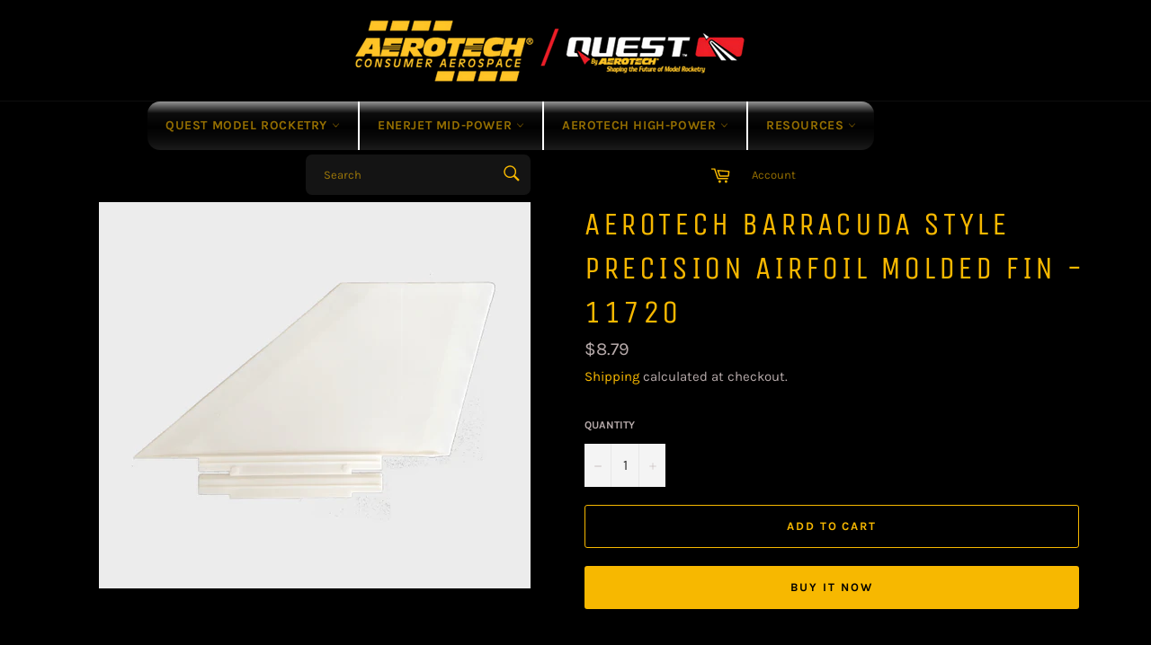

--- FILE ---
content_type: text/html; charset=utf-8
request_url: https://aerotechrocketry.com/products/product_8d928256-104f-4d66-6f36-bf6596c260c8
body_size: 21183
content:
<!doctype html>
<html class="no-js" lang="en">
<head>

  <meta charset="utf-8">
  <meta http-equiv="X-UA-Compatible" content="IE=edge,chrome=1">
  <meta name="viewport" content="width=device-width,initial-scale=1">
  <meta name="theme-color" content="#000000">

  

  <link rel="canonical" href="https://aerotech-rocketry.com/products/product_8d928256-104f-4d66-6f36-bf6596c260c8">
  <title>
  AeroTech Barracuda Style Precision Airfoil Molded Fin - 11720 &ndash; AeroTech/Quest Division, RCS Rocket Motor Components, Inc
  </title>

  
    <meta name="description" content="The same style fin that is supplied with the AeroTech Barracuda rocket kit. Made from high impact polystyrene, this fin can be used with a 1.9 or 2.6 inch style Fin-Lok™ mount or glued directly to the rocket body tube. Includes one fin only.">
  

  <!-- /snippets/social-meta-tags.liquid -->




<meta property="og:site_name" content="AeroTech/Quest Division, RCS Rocket Motor Components, Inc">
<meta property="og:url" content="https://aerotech-rocketry.com/products/product_8d928256-104f-4d66-6f36-bf6596c260c8">
<meta property="og:title" content="AeroTech Barracuda Style Precision Airfoil Molded Fin - 11720">
<meta property="og:type" content="product">
<meta property="og:description" content="The same style fin that is supplied with the AeroTech Barracuda rocket kit. Made from high impact polystyrene, this fin can be used with a 1.9 or 2.6 inch style Fin-Lok™ mount or glued directly to the rocket body tube. Includes one fin only.">

  <meta property="og:price:amount" content="8.79">
  <meta property="og:price:currency" content="USD">

<meta property="og:image" content="http://aerotechrocketry.com/cdn/shop/products/11720_1200x1200.png?v=1644864747">
<meta property="og:image:secure_url" content="https://aerotechrocketry.com/cdn/shop/products/11720_1200x1200.png?v=1644864747">


<meta name="twitter:card" content="summary_large_image">
<meta name="twitter:title" content="AeroTech Barracuda Style Precision Airfoil Molded Fin - 11720">
<meta name="twitter:description" content="The same style fin that is supplied with the AeroTech Barracuda rocket kit. Made from high impact polystyrene, this fin can be used with a 1.9 or 2.6 inch style Fin-Lok™ mount or glued directly to the rocket body tube. Includes one fin only.">

  <style data-shopify>
  :root {
    --color-body-text: #b7abab;
    --color-body: #000000;
  }
</style>


  <script>
    document.documentElement.className = document.documentElement.className.replace('no-js', 'js');
  </script>

  <link href="//aerotechrocketry.com/cdn/shop/t/4/assets/theme.scss.css?v=181681207613909151301765393843" rel="stylesheet" type="text/css" media="all" />

  <script>
    window.theme = window.theme || {};

    theme.strings = {
      stockAvailable: "1 available",
      addToCart: "Add to Cart",
      soldOut: "Sold Out",
      unavailable: "Unavailable",
      noStockAvailable: "The item could not be added to your cart because there are not enough in stock.",
      willNotShipUntil: "Will not ship until [date]",
      willBeInStockAfter: "Will be in stock after [date]",
      totalCartDiscount: "You're saving [savings]",
      addressError: "Error looking up that address",
      addressNoResults: "No results for that address",
      addressQueryLimit: "You have exceeded the Google API usage limit. Consider upgrading to a \u003ca href=\"https:\/\/developers.google.com\/maps\/premium\/usage-limits\"\u003ePremium Plan\u003c\/a\u003e.",
      authError: "There was a problem authenticating your Google Maps API Key.",
      slideNumber: "Slide [slide_number], current"
    };</script>

  <script src="//aerotechrocketry.com/cdn/shop/t/4/assets/lazysizes.min.js?v=56045284683979784691643141121" async="async"></script>

  

  <script src="//aerotechrocketry.com/cdn/shop/t/4/assets/vendor.js?v=59352919779726365461643141122" defer="defer"></script>

  
    <script>
      window.theme = window.theme || {};
      theme.moneyFormat = "${{amount}}";
    </script>
  

  <script src="//aerotechrocketry.com/cdn/shop/t/4/assets/theme.js?v=171366231195154451781643141121" defer="defer"></script>

  <script>window.performance && window.performance.mark && window.performance.mark('shopify.content_for_header.start');</script><meta name="google-site-verification" content="AfJ0kCCEHFGHKQrHtQM2CDZ0H_-b6R-HKKREEhFHLZA">
<meta id="shopify-digital-wallet" name="shopify-digital-wallet" content="/61575921878/digital_wallets/dialog">
<meta name="shopify-checkout-api-token" content="2012d538e5bc31b35795bcf34ab2d68f">
<meta id="in-context-paypal-metadata" data-shop-id="61575921878" data-venmo-supported="true" data-environment="production" data-locale="en_US" data-paypal-v4="true" data-currency="USD">
<link rel="alternate" type="application/json+oembed" href="https://aerotech-rocketry.com/products/product_8d928256-104f-4d66-6f36-bf6596c260c8.oembed">
<script async="async" src="/checkouts/internal/preloads.js?locale=en-US"></script>
<script id="shopify-features" type="application/json">{"accessToken":"2012d538e5bc31b35795bcf34ab2d68f","betas":["rich-media-storefront-analytics"],"domain":"aerotechrocketry.com","predictiveSearch":true,"shopId":61575921878,"locale":"en"}</script>
<script>var Shopify = Shopify || {};
Shopify.shop = "rocketmotors.myshopify.com";
Shopify.locale = "en";
Shopify.currency = {"active":"USD","rate":"1.0"};
Shopify.country = "US";
Shopify.theme = {"name":"RCS RMC","id":130551513302,"schema_name":"Venture","schema_version":"12.6.1","theme_store_id":775,"role":"main"};
Shopify.theme.handle = "null";
Shopify.theme.style = {"id":null,"handle":null};
Shopify.cdnHost = "aerotechrocketry.com/cdn";
Shopify.routes = Shopify.routes || {};
Shopify.routes.root = "/";</script>
<script type="module">!function(o){(o.Shopify=o.Shopify||{}).modules=!0}(window);</script>
<script>!function(o){function n(){var o=[];function n(){o.push(Array.prototype.slice.apply(arguments))}return n.q=o,n}var t=o.Shopify=o.Shopify||{};t.loadFeatures=n(),t.autoloadFeatures=n()}(window);</script>
<script id="shop-js-analytics" type="application/json">{"pageType":"product"}</script>
<script defer="defer" async type="module" src="//aerotechrocketry.com/cdn/shopifycloud/shop-js/modules/v2/client.init-shop-cart-sync_C5BV16lS.en.esm.js"></script>
<script defer="defer" async type="module" src="//aerotechrocketry.com/cdn/shopifycloud/shop-js/modules/v2/chunk.common_CygWptCX.esm.js"></script>
<script type="module">
  await import("//aerotechrocketry.com/cdn/shopifycloud/shop-js/modules/v2/client.init-shop-cart-sync_C5BV16lS.en.esm.js");
await import("//aerotechrocketry.com/cdn/shopifycloud/shop-js/modules/v2/chunk.common_CygWptCX.esm.js");

  window.Shopify.SignInWithShop?.initShopCartSync?.({"fedCMEnabled":true,"windoidEnabled":true});

</script>
<script id="__st">var __st={"a":61575921878,"offset":-25200,"reqid":"e99dd205-a1b1-4d3f-8d15-d2f323acecda-1768830377","pageurl":"aerotechrocketry.com\/products\/product_8d928256-104f-4d66-6f36-bf6596c260c8","u":"3e317c4909c8","p":"product","rtyp":"product","rid":7475487277270};</script>
<script>window.ShopifyPaypalV4VisibilityTracking = true;</script>
<script id="captcha-bootstrap">!function(){'use strict';const t='contact',e='account',n='new_comment',o=[[t,t],['blogs',n],['comments',n],[t,'customer']],c=[[e,'customer_login'],[e,'guest_login'],[e,'recover_customer_password'],[e,'create_customer']],r=t=>t.map((([t,e])=>`form[action*='/${t}']:not([data-nocaptcha='true']) input[name='form_type'][value='${e}']`)).join(','),a=t=>()=>t?[...document.querySelectorAll(t)].map((t=>t.form)):[];function s(){const t=[...o],e=r(t);return a(e)}const i='password',u='form_key',d=['recaptcha-v3-token','g-recaptcha-response','h-captcha-response',i],f=()=>{try{return window.sessionStorage}catch{return}},m='__shopify_v',_=t=>t.elements[u];function p(t,e,n=!1){try{const o=window.sessionStorage,c=JSON.parse(o.getItem(e)),{data:r}=function(t){const{data:e,action:n}=t;return t[m]||n?{data:e,action:n}:{data:t,action:n}}(c);for(const[e,n]of Object.entries(r))t.elements[e]&&(t.elements[e].value=n);n&&o.removeItem(e)}catch(o){console.error('form repopulation failed',{error:o})}}const l='form_type',E='cptcha';function T(t){t.dataset[E]=!0}const w=window,h=w.document,L='Shopify',v='ce_forms',y='captcha';let A=!1;((t,e)=>{const n=(g='f06e6c50-85a8-45c8-87d0-21a2b65856fe',I='https://cdn.shopify.com/shopifycloud/storefront-forms-hcaptcha/ce_storefront_forms_captcha_hcaptcha.v1.5.2.iife.js',D={infoText:'Protected by hCaptcha',privacyText:'Privacy',termsText:'Terms'},(t,e,n)=>{const o=w[L][v],c=o.bindForm;if(c)return c(t,g,e,D).then(n);var r;o.q.push([[t,g,e,D],n]),r=I,A||(h.body.append(Object.assign(h.createElement('script'),{id:'captcha-provider',async:!0,src:r})),A=!0)});var g,I,D;w[L]=w[L]||{},w[L][v]=w[L][v]||{},w[L][v].q=[],w[L][y]=w[L][y]||{},w[L][y].protect=function(t,e){n(t,void 0,e),T(t)},Object.freeze(w[L][y]),function(t,e,n,w,h,L){const[v,y,A,g]=function(t,e,n){const i=e?o:[],u=t?c:[],d=[...i,...u],f=r(d),m=r(i),_=r(d.filter((([t,e])=>n.includes(e))));return[a(f),a(m),a(_),s()]}(w,h,L),I=t=>{const e=t.target;return e instanceof HTMLFormElement?e:e&&e.form},D=t=>v().includes(t);t.addEventListener('submit',(t=>{const e=I(t);if(!e)return;const n=D(e)&&!e.dataset.hcaptchaBound&&!e.dataset.recaptchaBound,o=_(e),c=g().includes(e)&&(!o||!o.value);(n||c)&&t.preventDefault(),c&&!n&&(function(t){try{if(!f())return;!function(t){const e=f();if(!e)return;const n=_(t);if(!n)return;const o=n.value;o&&e.removeItem(o)}(t);const e=Array.from(Array(32),(()=>Math.random().toString(36)[2])).join('');!function(t,e){_(t)||t.append(Object.assign(document.createElement('input'),{type:'hidden',name:u})),t.elements[u].value=e}(t,e),function(t,e){const n=f();if(!n)return;const o=[...t.querySelectorAll(`input[type='${i}']`)].map((({name:t})=>t)),c=[...d,...o],r={};for(const[a,s]of new FormData(t).entries())c.includes(a)||(r[a]=s);n.setItem(e,JSON.stringify({[m]:1,action:t.action,data:r}))}(t,e)}catch(e){console.error('failed to persist form',e)}}(e),e.submit())}));const S=(t,e)=>{t&&!t.dataset[E]&&(n(t,e.some((e=>e===t))),T(t))};for(const o of['focusin','change'])t.addEventListener(o,(t=>{const e=I(t);D(e)&&S(e,y())}));const B=e.get('form_key'),M=e.get(l),P=B&&M;t.addEventListener('DOMContentLoaded',(()=>{const t=y();if(P)for(const e of t)e.elements[l].value===M&&p(e,B);[...new Set([...A(),...v().filter((t=>'true'===t.dataset.shopifyCaptcha))])].forEach((e=>S(e,t)))}))}(h,new URLSearchParams(w.location.search),n,t,e,['guest_login'])})(!0,!0)}();</script>
<script integrity="sha256-4kQ18oKyAcykRKYeNunJcIwy7WH5gtpwJnB7kiuLZ1E=" data-source-attribution="shopify.loadfeatures" defer="defer" src="//aerotechrocketry.com/cdn/shopifycloud/storefront/assets/storefront/load_feature-a0a9edcb.js" crossorigin="anonymous"></script>
<script data-source-attribution="shopify.dynamic_checkout.dynamic.init">var Shopify=Shopify||{};Shopify.PaymentButton=Shopify.PaymentButton||{isStorefrontPortableWallets:!0,init:function(){window.Shopify.PaymentButton.init=function(){};var t=document.createElement("script");t.src="https://aerotechrocketry.com/cdn/shopifycloud/portable-wallets/latest/portable-wallets.en.js",t.type="module",document.head.appendChild(t)}};
</script>
<script data-source-attribution="shopify.dynamic_checkout.buyer_consent">
  function portableWalletsHideBuyerConsent(e){var t=document.getElementById("shopify-buyer-consent"),n=document.getElementById("shopify-subscription-policy-button");t&&n&&(t.classList.add("hidden"),t.setAttribute("aria-hidden","true"),n.removeEventListener("click",e))}function portableWalletsShowBuyerConsent(e){var t=document.getElementById("shopify-buyer-consent"),n=document.getElementById("shopify-subscription-policy-button");t&&n&&(t.classList.remove("hidden"),t.removeAttribute("aria-hidden"),n.addEventListener("click",e))}window.Shopify?.PaymentButton&&(window.Shopify.PaymentButton.hideBuyerConsent=portableWalletsHideBuyerConsent,window.Shopify.PaymentButton.showBuyerConsent=portableWalletsShowBuyerConsent);
</script>
<script>
  function portableWalletsCleanup(e){e&&e.src&&console.error("Failed to load portable wallets script "+e.src);var t=document.querySelectorAll("shopify-accelerated-checkout .shopify-payment-button__skeleton, shopify-accelerated-checkout-cart .wallet-cart-button__skeleton"),e=document.getElementById("shopify-buyer-consent");for(let e=0;e<t.length;e++)t[e].remove();e&&e.remove()}function portableWalletsNotLoadedAsModule(e){e instanceof ErrorEvent&&"string"==typeof e.message&&e.message.includes("import.meta")&&"string"==typeof e.filename&&e.filename.includes("portable-wallets")&&(window.removeEventListener("error",portableWalletsNotLoadedAsModule),window.Shopify.PaymentButton.failedToLoad=e,"loading"===document.readyState?document.addEventListener("DOMContentLoaded",window.Shopify.PaymentButton.init):window.Shopify.PaymentButton.init())}window.addEventListener("error",portableWalletsNotLoadedAsModule);
</script>

<script type="module" src="https://aerotechrocketry.com/cdn/shopifycloud/portable-wallets/latest/portable-wallets.en.js" onError="portableWalletsCleanup(this)" crossorigin="anonymous"></script>
<script nomodule>
  document.addEventListener("DOMContentLoaded", portableWalletsCleanup);
</script>

<link id="shopify-accelerated-checkout-styles" rel="stylesheet" media="screen" href="https://aerotechrocketry.com/cdn/shopifycloud/portable-wallets/latest/accelerated-checkout-backwards-compat.css" crossorigin="anonymous">
<style id="shopify-accelerated-checkout-cart">
        #shopify-buyer-consent {
  margin-top: 1em;
  display: inline-block;
  width: 100%;
}

#shopify-buyer-consent.hidden {
  display: none;
}

#shopify-subscription-policy-button {
  background: none;
  border: none;
  padding: 0;
  text-decoration: underline;
  font-size: inherit;
  cursor: pointer;
}

#shopify-subscription-policy-button::before {
  box-shadow: none;
}

      </style>

<script>window.performance && window.performance.mark && window.performance.mark('shopify.content_for_header.end');</script>
<script src="https://cdn.shopify.com/extensions/019a7796-afb0-773e-9ee8-d8bfb3f7b5d8/formbuilder-136/assets/formBuilder.js" type="text/javascript" defer="defer"></script>
<link href="https://cdn.shopify.com/extensions/019a7796-afb0-773e-9ee8-d8bfb3f7b5d8/formbuilder-136/assets/formBuilder.css" rel="stylesheet" type="text/css" media="all">
<link href="https://monorail-edge.shopifysvc.com" rel="dns-prefetch">
<script>(function(){if ("sendBeacon" in navigator && "performance" in window) {try {var session_token_from_headers = performance.getEntriesByType('navigation')[0].serverTiming.find(x => x.name == '_s').description;} catch {var session_token_from_headers = undefined;}var session_cookie_matches = document.cookie.match(/_shopify_s=([^;]*)/);var session_token_from_cookie = session_cookie_matches && session_cookie_matches.length === 2 ? session_cookie_matches[1] : "";var session_token = session_token_from_headers || session_token_from_cookie || "";function handle_abandonment_event(e) {var entries = performance.getEntries().filter(function(entry) {return /monorail-edge.shopifysvc.com/.test(entry.name);});if (!window.abandonment_tracked && entries.length === 0) {window.abandonment_tracked = true;var currentMs = Date.now();var navigation_start = performance.timing.navigationStart;var payload = {shop_id: 61575921878,url: window.location.href,navigation_start,duration: currentMs - navigation_start,session_token,page_type: "product"};window.navigator.sendBeacon("https://monorail-edge.shopifysvc.com/v1/produce", JSON.stringify({schema_id: "online_store_buyer_site_abandonment/1.1",payload: payload,metadata: {event_created_at_ms: currentMs,event_sent_at_ms: currentMs}}));}}window.addEventListener('pagehide', handle_abandonment_event);}}());</script>
<script id="web-pixels-manager-setup">(function e(e,d,r,n,o){if(void 0===o&&(o={}),!Boolean(null===(a=null===(i=window.Shopify)||void 0===i?void 0:i.analytics)||void 0===a?void 0:a.replayQueue)){var i,a;window.Shopify=window.Shopify||{};var t=window.Shopify;t.analytics=t.analytics||{};var s=t.analytics;s.replayQueue=[],s.publish=function(e,d,r){return s.replayQueue.push([e,d,r]),!0};try{self.performance.mark("wpm:start")}catch(e){}var l=function(){var e={modern:/Edge?\/(1{2}[4-9]|1[2-9]\d|[2-9]\d{2}|\d{4,})\.\d+(\.\d+|)|Firefox\/(1{2}[4-9]|1[2-9]\d|[2-9]\d{2}|\d{4,})\.\d+(\.\d+|)|Chrom(ium|e)\/(9{2}|\d{3,})\.\d+(\.\d+|)|(Maci|X1{2}).+ Version\/(15\.\d+|(1[6-9]|[2-9]\d|\d{3,})\.\d+)([,.]\d+|)( \(\w+\)|)( Mobile\/\w+|) Safari\/|Chrome.+OPR\/(9{2}|\d{3,})\.\d+\.\d+|(CPU[ +]OS|iPhone[ +]OS|CPU[ +]iPhone|CPU IPhone OS|CPU iPad OS)[ +]+(15[._]\d+|(1[6-9]|[2-9]\d|\d{3,})[._]\d+)([._]\d+|)|Android:?[ /-](13[3-9]|1[4-9]\d|[2-9]\d{2}|\d{4,})(\.\d+|)(\.\d+|)|Android.+Firefox\/(13[5-9]|1[4-9]\d|[2-9]\d{2}|\d{4,})\.\d+(\.\d+|)|Android.+Chrom(ium|e)\/(13[3-9]|1[4-9]\d|[2-9]\d{2}|\d{4,})\.\d+(\.\d+|)|SamsungBrowser\/([2-9]\d|\d{3,})\.\d+/,legacy:/Edge?\/(1[6-9]|[2-9]\d|\d{3,})\.\d+(\.\d+|)|Firefox\/(5[4-9]|[6-9]\d|\d{3,})\.\d+(\.\d+|)|Chrom(ium|e)\/(5[1-9]|[6-9]\d|\d{3,})\.\d+(\.\d+|)([\d.]+$|.*Safari\/(?![\d.]+ Edge\/[\d.]+$))|(Maci|X1{2}).+ Version\/(10\.\d+|(1[1-9]|[2-9]\d|\d{3,})\.\d+)([,.]\d+|)( \(\w+\)|)( Mobile\/\w+|) Safari\/|Chrome.+OPR\/(3[89]|[4-9]\d|\d{3,})\.\d+\.\d+|(CPU[ +]OS|iPhone[ +]OS|CPU[ +]iPhone|CPU IPhone OS|CPU iPad OS)[ +]+(10[._]\d+|(1[1-9]|[2-9]\d|\d{3,})[._]\d+)([._]\d+|)|Android:?[ /-](13[3-9]|1[4-9]\d|[2-9]\d{2}|\d{4,})(\.\d+|)(\.\d+|)|Mobile Safari.+OPR\/([89]\d|\d{3,})\.\d+\.\d+|Android.+Firefox\/(13[5-9]|1[4-9]\d|[2-9]\d{2}|\d{4,})\.\d+(\.\d+|)|Android.+Chrom(ium|e)\/(13[3-9]|1[4-9]\d|[2-9]\d{2}|\d{4,})\.\d+(\.\d+|)|Android.+(UC? ?Browser|UCWEB|U3)[ /]?(15\.([5-9]|\d{2,})|(1[6-9]|[2-9]\d|\d{3,})\.\d+)\.\d+|SamsungBrowser\/(5\.\d+|([6-9]|\d{2,})\.\d+)|Android.+MQ{2}Browser\/(14(\.(9|\d{2,})|)|(1[5-9]|[2-9]\d|\d{3,})(\.\d+|))(\.\d+|)|K[Aa][Ii]OS\/(3\.\d+|([4-9]|\d{2,})\.\d+)(\.\d+|)/},d=e.modern,r=e.legacy,n=navigator.userAgent;return n.match(d)?"modern":n.match(r)?"legacy":"unknown"}(),u="modern"===l?"modern":"legacy",c=(null!=n?n:{modern:"",legacy:""})[u],f=function(e){return[e.baseUrl,"/wpm","/b",e.hashVersion,"modern"===e.buildTarget?"m":"l",".js"].join("")}({baseUrl:d,hashVersion:r,buildTarget:u}),m=function(e){var d=e.version,r=e.bundleTarget,n=e.surface,o=e.pageUrl,i=e.monorailEndpoint;return{emit:function(e){var a=e.status,t=e.errorMsg,s=(new Date).getTime(),l=JSON.stringify({metadata:{event_sent_at_ms:s},events:[{schema_id:"web_pixels_manager_load/3.1",payload:{version:d,bundle_target:r,page_url:o,status:a,surface:n,error_msg:t},metadata:{event_created_at_ms:s}}]});if(!i)return console&&console.warn&&console.warn("[Web Pixels Manager] No Monorail endpoint provided, skipping logging."),!1;try{return self.navigator.sendBeacon.bind(self.navigator)(i,l)}catch(e){}var u=new XMLHttpRequest;try{return u.open("POST",i,!0),u.setRequestHeader("Content-Type","text/plain"),u.send(l),!0}catch(e){return console&&console.warn&&console.warn("[Web Pixels Manager] Got an unhandled error while logging to Monorail."),!1}}}}({version:r,bundleTarget:l,surface:e.surface,pageUrl:self.location.href,monorailEndpoint:e.monorailEndpoint});try{o.browserTarget=l,function(e){var d=e.src,r=e.async,n=void 0===r||r,o=e.onload,i=e.onerror,a=e.sri,t=e.scriptDataAttributes,s=void 0===t?{}:t,l=document.createElement("script"),u=document.querySelector("head"),c=document.querySelector("body");if(l.async=n,l.src=d,a&&(l.integrity=a,l.crossOrigin="anonymous"),s)for(var f in s)if(Object.prototype.hasOwnProperty.call(s,f))try{l.dataset[f]=s[f]}catch(e){}if(o&&l.addEventListener("load",o),i&&l.addEventListener("error",i),u)u.appendChild(l);else{if(!c)throw new Error("Did not find a head or body element to append the script");c.appendChild(l)}}({src:f,async:!0,onload:function(){if(!function(){var e,d;return Boolean(null===(d=null===(e=window.Shopify)||void 0===e?void 0:e.analytics)||void 0===d?void 0:d.initialized)}()){var d=window.webPixelsManager.init(e)||void 0;if(d){var r=window.Shopify.analytics;r.replayQueue.forEach((function(e){var r=e[0],n=e[1],o=e[2];d.publishCustomEvent(r,n,o)})),r.replayQueue=[],r.publish=d.publishCustomEvent,r.visitor=d.visitor,r.initialized=!0}}},onerror:function(){return m.emit({status:"failed",errorMsg:"".concat(f," has failed to load")})},sri:function(e){var d=/^sha384-[A-Za-z0-9+/=]+$/;return"string"==typeof e&&d.test(e)}(c)?c:"",scriptDataAttributes:o}),m.emit({status:"loading"})}catch(e){m.emit({status:"failed",errorMsg:(null==e?void 0:e.message)||"Unknown error"})}}})({shopId: 61575921878,storefrontBaseUrl: "https://aerotech-rocketry.com",extensionsBaseUrl: "https://extensions.shopifycdn.com/cdn/shopifycloud/web-pixels-manager",monorailEndpoint: "https://monorail-edge.shopifysvc.com/unstable/produce_batch",surface: "storefront-renderer",enabledBetaFlags: ["2dca8a86"],webPixelsConfigList: [{"id":"518586582","configuration":"{\"config\":\"{\\\"pixel_id\\\":\\\"GT-NBBTQFPJ\\\",\\\"target_country\\\":\\\"US\\\",\\\"gtag_events\\\":[{\\\"type\\\":\\\"purchase\\\",\\\"action_label\\\":\\\"MC-FYY02N1237\\\"},{\\\"type\\\":\\\"page_view\\\",\\\"action_label\\\":\\\"MC-FYY02N1237\\\"},{\\\"type\\\":\\\"view_item\\\",\\\"action_label\\\":\\\"MC-FYY02N1237\\\"}],\\\"enable_monitoring_mode\\\":false}\"}","eventPayloadVersion":"v1","runtimeContext":"OPEN","scriptVersion":"b2a88bafab3e21179ed38636efcd8a93","type":"APP","apiClientId":1780363,"privacyPurposes":[],"dataSharingAdjustments":{"protectedCustomerApprovalScopes":["read_customer_address","read_customer_email","read_customer_name","read_customer_personal_data","read_customer_phone"]}},{"id":"shopify-app-pixel","configuration":"{}","eventPayloadVersion":"v1","runtimeContext":"STRICT","scriptVersion":"0450","apiClientId":"shopify-pixel","type":"APP","privacyPurposes":["ANALYTICS","MARKETING"]},{"id":"shopify-custom-pixel","eventPayloadVersion":"v1","runtimeContext":"LAX","scriptVersion":"0450","apiClientId":"shopify-pixel","type":"CUSTOM","privacyPurposes":["ANALYTICS","MARKETING"]}],isMerchantRequest: false,initData: {"shop":{"name":"AeroTech\/Quest Division, RCS Rocket Motor Components, Inc","paymentSettings":{"currencyCode":"USD"},"myshopifyDomain":"rocketmotors.myshopify.com","countryCode":"US","storefrontUrl":"https:\/\/aerotech-rocketry.com"},"customer":null,"cart":null,"checkout":null,"productVariants":[{"price":{"amount":8.79,"currencyCode":"USD"},"product":{"title":"AeroTech Barracuda Style Precision Airfoil Molded Fin - 11720","vendor":"Rocketmotors","id":"7475487277270","untranslatedTitle":"AeroTech Barracuda Style Precision Airfoil Molded Fin - 11720","url":"\/products\/product_8d928256-104f-4d66-6f36-bf6596c260c8","type":""},"id":"42142308729046","image":{"src":"\/\/aerotechrocketry.com\/cdn\/shop\/products\/11720.png?v=1644864747"},"sku":"11720","title":"Default Title","untranslatedTitle":"Default Title"}],"purchasingCompany":null},},"https://aerotechrocketry.com/cdn","fcfee988w5aeb613cpc8e4bc33m6693e112",{"modern":"","legacy":""},{"shopId":"61575921878","storefrontBaseUrl":"https:\/\/aerotech-rocketry.com","extensionBaseUrl":"https:\/\/extensions.shopifycdn.com\/cdn\/shopifycloud\/web-pixels-manager","surface":"storefront-renderer","enabledBetaFlags":"[\"2dca8a86\"]","isMerchantRequest":"false","hashVersion":"fcfee988w5aeb613cpc8e4bc33m6693e112","publish":"custom","events":"[[\"page_viewed\",{}],[\"product_viewed\",{\"productVariant\":{\"price\":{\"amount\":8.79,\"currencyCode\":\"USD\"},\"product\":{\"title\":\"AeroTech Barracuda Style Precision Airfoil Molded Fin - 11720\",\"vendor\":\"Rocketmotors\",\"id\":\"7475487277270\",\"untranslatedTitle\":\"AeroTech Barracuda Style Precision Airfoil Molded Fin - 11720\",\"url\":\"\/products\/product_8d928256-104f-4d66-6f36-bf6596c260c8\",\"type\":\"\"},\"id\":\"42142308729046\",\"image\":{\"src\":\"\/\/aerotechrocketry.com\/cdn\/shop\/products\/11720.png?v=1644864747\"},\"sku\":\"11720\",\"title\":\"Default Title\",\"untranslatedTitle\":\"Default Title\"}}]]"});</script><script>
  window.ShopifyAnalytics = window.ShopifyAnalytics || {};
  window.ShopifyAnalytics.meta = window.ShopifyAnalytics.meta || {};
  window.ShopifyAnalytics.meta.currency = 'USD';
  var meta = {"product":{"id":7475487277270,"gid":"gid:\/\/shopify\/Product\/7475487277270","vendor":"Rocketmotors","type":"","handle":"product_8d928256-104f-4d66-6f36-bf6596c260c8","variants":[{"id":42142308729046,"price":879,"name":"AeroTech Barracuda Style Precision Airfoil Molded Fin - 11720","public_title":null,"sku":"11720"}],"remote":false},"page":{"pageType":"product","resourceType":"product","resourceId":7475487277270,"requestId":"e99dd205-a1b1-4d3f-8d15-d2f323acecda-1768830377"}};
  for (var attr in meta) {
    window.ShopifyAnalytics.meta[attr] = meta[attr];
  }
</script>
<script class="analytics">
  (function () {
    var customDocumentWrite = function(content) {
      var jquery = null;

      if (window.jQuery) {
        jquery = window.jQuery;
      } else if (window.Checkout && window.Checkout.$) {
        jquery = window.Checkout.$;
      }

      if (jquery) {
        jquery('body').append(content);
      }
    };

    var hasLoggedConversion = function(token) {
      if (token) {
        return document.cookie.indexOf('loggedConversion=' + token) !== -1;
      }
      return false;
    }

    var setCookieIfConversion = function(token) {
      if (token) {
        var twoMonthsFromNow = new Date(Date.now());
        twoMonthsFromNow.setMonth(twoMonthsFromNow.getMonth() + 2);

        document.cookie = 'loggedConversion=' + token + '; expires=' + twoMonthsFromNow;
      }
    }

    var trekkie = window.ShopifyAnalytics.lib = window.trekkie = window.trekkie || [];
    if (trekkie.integrations) {
      return;
    }
    trekkie.methods = [
      'identify',
      'page',
      'ready',
      'track',
      'trackForm',
      'trackLink'
    ];
    trekkie.factory = function(method) {
      return function() {
        var args = Array.prototype.slice.call(arguments);
        args.unshift(method);
        trekkie.push(args);
        return trekkie;
      };
    };
    for (var i = 0; i < trekkie.methods.length; i++) {
      var key = trekkie.methods[i];
      trekkie[key] = trekkie.factory(key);
    }
    trekkie.load = function(config) {
      trekkie.config = config || {};
      trekkie.config.initialDocumentCookie = document.cookie;
      var first = document.getElementsByTagName('script')[0];
      var script = document.createElement('script');
      script.type = 'text/javascript';
      script.onerror = function(e) {
        var scriptFallback = document.createElement('script');
        scriptFallback.type = 'text/javascript';
        scriptFallback.onerror = function(error) {
                var Monorail = {
      produce: function produce(monorailDomain, schemaId, payload) {
        var currentMs = new Date().getTime();
        var event = {
          schema_id: schemaId,
          payload: payload,
          metadata: {
            event_created_at_ms: currentMs,
            event_sent_at_ms: currentMs
          }
        };
        return Monorail.sendRequest("https://" + monorailDomain + "/v1/produce", JSON.stringify(event));
      },
      sendRequest: function sendRequest(endpointUrl, payload) {
        // Try the sendBeacon API
        if (window && window.navigator && typeof window.navigator.sendBeacon === 'function' && typeof window.Blob === 'function' && !Monorail.isIos12()) {
          var blobData = new window.Blob([payload], {
            type: 'text/plain'
          });

          if (window.navigator.sendBeacon(endpointUrl, blobData)) {
            return true;
          } // sendBeacon was not successful

        } // XHR beacon

        var xhr = new XMLHttpRequest();

        try {
          xhr.open('POST', endpointUrl);
          xhr.setRequestHeader('Content-Type', 'text/plain');
          xhr.send(payload);
        } catch (e) {
          console.log(e);
        }

        return false;
      },
      isIos12: function isIos12() {
        return window.navigator.userAgent.lastIndexOf('iPhone; CPU iPhone OS 12_') !== -1 || window.navigator.userAgent.lastIndexOf('iPad; CPU OS 12_') !== -1;
      }
    };
    Monorail.produce('monorail-edge.shopifysvc.com',
      'trekkie_storefront_load_errors/1.1',
      {shop_id: 61575921878,
      theme_id: 130551513302,
      app_name: "storefront",
      context_url: window.location.href,
      source_url: "//aerotechrocketry.com/cdn/s/trekkie.storefront.cd680fe47e6c39ca5d5df5f0a32d569bc48c0f27.min.js"});

        };
        scriptFallback.async = true;
        scriptFallback.src = '//aerotechrocketry.com/cdn/s/trekkie.storefront.cd680fe47e6c39ca5d5df5f0a32d569bc48c0f27.min.js';
        first.parentNode.insertBefore(scriptFallback, first);
      };
      script.async = true;
      script.src = '//aerotechrocketry.com/cdn/s/trekkie.storefront.cd680fe47e6c39ca5d5df5f0a32d569bc48c0f27.min.js';
      first.parentNode.insertBefore(script, first);
    };
    trekkie.load(
      {"Trekkie":{"appName":"storefront","development":false,"defaultAttributes":{"shopId":61575921878,"isMerchantRequest":null,"themeId":130551513302,"themeCityHash":"10233295303681205870","contentLanguage":"en","currency":"USD","eventMetadataId":"2e8c7fac-3939-4a5a-8c68-7630c828c35e"},"isServerSideCookieWritingEnabled":true,"monorailRegion":"shop_domain","enabledBetaFlags":["65f19447"]},"Session Attribution":{},"S2S":{"facebookCapiEnabled":false,"source":"trekkie-storefront-renderer","apiClientId":580111}}
    );

    var loaded = false;
    trekkie.ready(function() {
      if (loaded) return;
      loaded = true;

      window.ShopifyAnalytics.lib = window.trekkie;

      var originalDocumentWrite = document.write;
      document.write = customDocumentWrite;
      try { window.ShopifyAnalytics.merchantGoogleAnalytics.call(this); } catch(error) {};
      document.write = originalDocumentWrite;

      window.ShopifyAnalytics.lib.page(null,{"pageType":"product","resourceType":"product","resourceId":7475487277270,"requestId":"e99dd205-a1b1-4d3f-8d15-d2f323acecda-1768830377","shopifyEmitted":true});

      var match = window.location.pathname.match(/checkouts\/(.+)\/(thank_you|post_purchase)/)
      var token = match? match[1]: undefined;
      if (!hasLoggedConversion(token)) {
        setCookieIfConversion(token);
        window.ShopifyAnalytics.lib.track("Viewed Product",{"currency":"USD","variantId":42142308729046,"productId":7475487277270,"productGid":"gid:\/\/shopify\/Product\/7475487277270","name":"AeroTech Barracuda Style Precision Airfoil Molded Fin - 11720","price":"8.79","sku":"11720","brand":"Rocketmotors","variant":null,"category":"","nonInteraction":true,"remote":false},undefined,undefined,{"shopifyEmitted":true});
      window.ShopifyAnalytics.lib.track("monorail:\/\/trekkie_storefront_viewed_product\/1.1",{"currency":"USD","variantId":42142308729046,"productId":7475487277270,"productGid":"gid:\/\/shopify\/Product\/7475487277270","name":"AeroTech Barracuda Style Precision Airfoil Molded Fin - 11720","price":"8.79","sku":"11720","brand":"Rocketmotors","variant":null,"category":"","nonInteraction":true,"remote":false,"referer":"https:\/\/aerotechrocketry.com\/products\/product_8d928256-104f-4d66-6f36-bf6596c260c8"});
      }
    });


        var eventsListenerScript = document.createElement('script');
        eventsListenerScript.async = true;
        eventsListenerScript.src = "//aerotechrocketry.com/cdn/shopifycloud/storefront/assets/shop_events_listener-3da45d37.js";
        document.getElementsByTagName('head')[0].appendChild(eventsListenerScript);

})();</script>
<script
  defer
  src="https://aerotechrocketry.com/cdn/shopifycloud/perf-kit/shopify-perf-kit-3.0.4.min.js"
  data-application="storefront-renderer"
  data-shop-id="61575921878"
  data-render-region="gcp-us-central1"
  data-page-type="product"
  data-theme-instance-id="130551513302"
  data-theme-name="Venture"
  data-theme-version="12.6.1"
  data-monorail-region="shop_domain"
  data-resource-timing-sampling-rate="10"
  data-shs="true"
  data-shs-beacon="true"
  data-shs-export-with-fetch="true"
  data-shs-logs-sample-rate="1"
  data-shs-beacon-endpoint="https://aerotechrocketry.com/api/collect"
></script>
</head>

<body class="template-product" >

  <a class="in-page-link visually-hidden skip-link" href="#MainContent">
    Skip to content
  </a>

  <div id="shopify-section-header" class="shopify-section"><style>
.site-header__logo img {
  max-width: 441px;
}
</style>

<div id="NavDrawer" class="drawer drawer--left">
  <div class="drawer__inner">
    <form action="/search" method="get" class="drawer__search" role="search">
      <input type="search" name="q" placeholder="Search" aria-label="Search" class="drawer__search-input">

      <button type="submit" class="text-link drawer__search-submit">
        <svg aria-hidden="true" focusable="false" role="presentation" class="icon icon-search" viewBox="0 0 32 32"><path fill="#444" d="M21.839 18.771a10.012 10.012 0 0 0 1.57-5.39c0-5.548-4.493-10.048-10.034-10.048-5.548 0-10.041 4.499-10.041 10.048s4.493 10.048 10.034 10.048c2.012 0 3.886-.594 5.456-1.61l.455-.317 7.165 7.165 2.223-2.263-7.158-7.165.33-.468zM18.995 7.767c1.498 1.498 2.322 3.49 2.322 5.608s-.825 4.11-2.322 5.608c-1.498 1.498-3.49 2.322-5.608 2.322s-4.11-.825-5.608-2.322c-1.498-1.498-2.322-3.49-2.322-5.608s.825-4.11 2.322-5.608c1.498-1.498 3.49-2.322 5.608-2.322s4.11.825 5.608 2.322z"/></svg>
        <span class="icon__fallback-text">Search</span>
      </button>
    </form>
    <ul class="drawer__nav">
      
        

        
          <li class="drawer__nav-item">
            <div class="drawer__nav-has-sublist">
              
              <a href="#"
                class="drawer__nav-link drawer__nav-link--top-level drawer__nav-link--split"
                id="DrawerLabel-quest-model-rocketry"
                
              >
                Quest Model Rocketry
              </a>
              
              <button type="button" aria-controls="DrawerLinklist-quest-model-rocketry" class="text-link drawer__nav-toggle-btn drawer__meganav-toggle" aria-label="Quest Model Rocketry Menu" aria-expanded="false">
                <span class="drawer__nav-toggle--open">
                  <svg aria-hidden="true" focusable="false" role="presentation" class="icon icon-plus" viewBox="0 0 22 21"><path d="M12 11.5h9.5v-2H12V0h-2v9.5H.5v2H10V21h2v-9.5z" fill="#000" fill-rule="evenodd"/></svg>
                </span>
                <span class="drawer__nav-toggle--close">
                  <svg aria-hidden="true" focusable="false" role="presentation" class="icon icon--wide icon-minus" viewBox="0 0 22 3"><path fill="#000" d="M21.5.5v2H.5v-2z" fill-rule="evenodd"/></svg>
                </span>
              </button>
            </div>

            <div class="meganav meganav--drawer" id="DrawerLinklist-quest-model-rocketry" aria-labelledby="DrawerLabel-quest-model-rocketry" role="navigation">
              <ul class="meganav__nav">
                <div class="grid grid--no-gutters meganav__scroller meganav__scroller--has-list">
  <div class="grid__item meganav__list">
    
      <li class="drawer__nav-item">
        
          <a href="/collections/q-model-rockets-sets" 
            class="drawer__nav-link meganav__link"
            
          >
            Quest Starter and Launch Sets
          </a>
        
      </li>
    
      <li class="drawer__nav-item">
        
          

          <div class="drawer__nav-has-sublist">
            <a href="/collections/q-sl-1-kits" 
              class="meganav__link drawer__nav-link drawer__nav-link--split" 
              id="DrawerLabel-quest-rocket-kits"
              
            >
              Quest Rocket Kits
            </a>
            <button type="button" aria-controls="DrawerLinklist-quest-rocket-kits" class="text-link drawer__nav-toggle-btn drawer__nav-toggle-btn--small drawer__meganav-toggle" aria-label="Quest Model Rocketry Menu" aria-expanded="false">
              <span class="drawer__nav-toggle--open">
                <svg aria-hidden="true" focusable="false" role="presentation" class="icon icon-plus" viewBox="0 0 22 21"><path d="M12 11.5h9.5v-2H12V0h-2v9.5H.5v2H10V21h2v-9.5z" fill="#000" fill-rule="evenodd"/></svg>
              </span>
              <span class="drawer__nav-toggle--close">
                <svg aria-hidden="true" focusable="false" role="presentation" class="icon icon--wide icon-minus" viewBox="0 0 22 3"><path fill="#000" d="M21.5.5v2H.5v-2z" fill-rule="evenodd"/></svg>
              </span>
            </button>
          </div>

          <div class="meganav meganav--drawer" id="DrawerLinklist-quest-rocket-kits" aria-labelledby="DrawerLabel-quest-rocket-kits" role="navigation">
            <ul class="meganav__nav meganav__nav--third-level">
              
                <li>
                  
                  
                  <a href="/collections/q-sl-1-kits" class="meganav__link">
                    Rocket Kits - Skill Level 1
                  </a>
                  
                </li>
              
                <li>
                  
                  
                  <a href="/collections/q-sl-2-3-kits" class="meganav__link">
                    Rocket Kits - Skill Level 2 &amp; 3
                  </a>
                  
                </li>
              
                <li>
                  
                  
                  <a href="/collections/q-25-rocket-value-packs" class="meganav__link">
                    25 Rocket Classroom Value Packs
                  </a>
                  
                </li>
              
                <li>
                  
                  
                  <a href="/collections/q-12-rockets-value-packs" class="meganav__link">
                    12 Rocket Classroom Value Packs
                  </a>
                  
                </li>
              
            </ul>
          </div>
        
      </li>
    
      <li class="drawer__nav-item">
        
          

          <div class="drawer__nav-has-sublist">
            <a href="/collections/q-12-rockets-value-packs" 
              class="meganav__link drawer__nav-link drawer__nav-link--split" 
              id="DrawerLabel-quest-rocket-kit-classroom-value-packs"
              
            >
              Quest Rocket Kit Classroom Value Packs
            </a>
            <button type="button" aria-controls="DrawerLinklist-quest-rocket-kit-classroom-value-packs" class="text-link drawer__nav-toggle-btn drawer__nav-toggle-btn--small drawer__meganav-toggle" aria-label="Quest Model Rocketry Menu" aria-expanded="false">
              <span class="drawer__nav-toggle--open">
                <svg aria-hidden="true" focusable="false" role="presentation" class="icon icon-plus" viewBox="0 0 22 21"><path d="M12 11.5h9.5v-2H12V0h-2v9.5H.5v2H10V21h2v-9.5z" fill="#000" fill-rule="evenodd"/></svg>
              </span>
              <span class="drawer__nav-toggle--close">
                <svg aria-hidden="true" focusable="false" role="presentation" class="icon icon--wide icon-minus" viewBox="0 0 22 3"><path fill="#000" d="M21.5.5v2H.5v-2z" fill-rule="evenodd"/></svg>
              </span>
            </button>
          </div>

          <div class="meganav meganav--drawer" id="DrawerLinklist-quest-rocket-kit-classroom-value-packs" aria-labelledby="DrawerLabel-quest-rocket-kit-classroom-value-packs" role="navigation">
            <ul class="meganav__nav meganav__nav--third-level">
              
                <li>
                  
                  
                  <a href="/collections/q-12-rockets-value-packs" class="meganav__link">
                    12 Rocket Classroom Value Packs
                  </a>
                  
                </li>
              
                <li>
                  
                  
                  <a href="/collections/q-25-rocket-value-packs" class="meganav__link">
                    25 Rocket Classroom Value Packs
                  </a>
                  
                </li>
              
            </ul>
          </div>
        
      </li>
    
      <li class="drawer__nav-item">
        
          

          <div class="drawer__nav-has-sublist">
            <a href="/collections/qjet-18mm-bm-all" 
              class="meganav__link drawer__nav-link drawer__nav-link--split" 
              id="DrawerLabel-quest-q-jet-motors"
              
            >
              Quest Q-Jet Motors
            </a>
            <button type="button" aria-controls="DrawerLinklist-quest-q-jet-motors" class="text-link drawer__nav-toggle-btn drawer__nav-toggle-btn--small drawer__meganav-toggle" aria-label="Quest Model Rocketry Menu" aria-expanded="false">
              <span class="drawer__nav-toggle--open">
                <svg aria-hidden="true" focusable="false" role="presentation" class="icon icon-plus" viewBox="0 0 22 21"><path d="M12 11.5h9.5v-2H12V0h-2v9.5H.5v2H10V21h2v-9.5z" fill="#000" fill-rule="evenodd"/></svg>
              </span>
              <span class="drawer__nav-toggle--close">
                <svg aria-hidden="true" focusable="false" role="presentation" class="icon icon--wide icon-minus" viewBox="0 0 22 3"><path fill="#000" d="M21.5.5v2H.5v-2z" fill-rule="evenodd"/></svg>
              </span>
            </button>
          </div>

          <div class="meganav meganav--drawer" id="DrawerLinklist-quest-q-jet-motors" aria-labelledby="DrawerLabel-quest-q-jet-motors" role="navigation">
            <ul class="meganav__nav meganav__nav--third-level">
              
                <li>
                  
                  
                  <a href="/collections/qjet-18mm-bm-all" class="meganav__link">
                    Q-Jet 18mm Black Max Motors
                  </a>
                  
                </li>
              
                <li>
                  
                  
                  <a href="/collections/qjet-18mm-wl-all" class="meganav__link">
                    Q-Jet 18mm White Lightning Motors
                  </a>
                  
                </li>
              
                <li>
                  
                  
                  <a href="https://aerotech-rocketry.com/search?q=b14" class="meganav__link">
                    Q-Jet 18mm Blue Thunder Motors
                  </a>
                  
                </li>
              
                <li>
                  
                  
                  <a href="/collections/qjet-24mm-wl" class="meganav__link">
                    Q-Jet 24mm White Lightning Motors
                  </a>
                  
                </li>
              
                <li>
                  
                  
                  <a href="/collections/qjet-18mm-bm-value" class="meganav__link">
                    Q-Jet 18mm Black Max Motor Value Packs
                  </a>
                  
                </li>
              
                <li>
                  
                  
                  <a href="/collections/qjet-18mm-wl-value" class="meganav__link">
                    Q-Jet 18mm White Lightning Motor Value Packs
                  </a>
                  
                </li>
              
            </ul>
          </div>
        
      </li>
    
      <li class="drawer__nav-item">
        
          

          <div class="drawer__nav-has-sublist">
            <a href="/collections/qjet-18mm-bm-value" 
              class="meganav__link drawer__nav-link drawer__nav-link--split" 
              id="DrawerLabel-quest-q-jet-motor-value-packs"
              
            >
              Quest Q-Jet Motor Value Packs
            </a>
            <button type="button" aria-controls="DrawerLinklist-quest-q-jet-motor-value-packs" class="text-link drawer__nav-toggle-btn drawer__nav-toggle-btn--small drawer__meganav-toggle" aria-label="Quest Model Rocketry Menu" aria-expanded="false">
              <span class="drawer__nav-toggle--open">
                <svg aria-hidden="true" focusable="false" role="presentation" class="icon icon-plus" viewBox="0 0 22 21"><path d="M12 11.5h9.5v-2H12V0h-2v9.5H.5v2H10V21h2v-9.5z" fill="#000" fill-rule="evenodd"/></svg>
              </span>
              <span class="drawer__nav-toggle--close">
                <svg aria-hidden="true" focusable="false" role="presentation" class="icon icon--wide icon-minus" viewBox="0 0 22 3"><path fill="#000" d="M21.5.5v2H.5v-2z" fill-rule="evenodd"/></svg>
              </span>
            </button>
          </div>

          <div class="meganav meganav--drawer" id="DrawerLinklist-quest-q-jet-motor-value-packs" aria-labelledby="DrawerLabel-quest-q-jet-motor-value-packs" role="navigation">
            <ul class="meganav__nav meganav__nav--third-level">
              
                <li>
                  
                  
                  <a href="/collections/qjet-18mm-bm-value" class="meganav__link">
                    Q-Jet 18mm Black Max Motor Value Packs
                  </a>
                  
                </li>
              
                <li>
                  
                  
                  <a href="/collections/qjet-18mm-wl-value" class="meganav__link">
                    Q-Jet White Lightning Motor Value Packs
                  </a>
                  
                </li>
              
            </ul>
          </div>
        
      </li>
    
      <li class="drawer__nav-item">
        
          <a href="/collections/water-rockets" 
            class="drawer__nav-link meganav__link"
            
          >
            Quest Water Rockets
          </a>
        
      </li>
    
      <li class="drawer__nav-item">
        
          <a href="/collections/q-accessories" 
            class="drawer__nav-link meganav__link"
            
          >
            Quest Accessories
          </a>
        
      </li>
    
  </div>
</div>

              </ul>
            </div>
          </li>
        
      
        

        
          <li class="drawer__nav-item">
            <div class="drawer__nav-has-sublist">
              
              <a href="#"
                class="drawer__nav-link drawer__nav-link--top-level drawer__nav-link--split"
                id="DrawerLabel-enerjet-mid-power"
                
              >
                Enerjet Mid-Power
              </a>
              
              <button type="button" aria-controls="DrawerLinklist-enerjet-mid-power" class="text-link drawer__nav-toggle-btn drawer__meganav-toggle" aria-label="Enerjet Mid-Power Menu" aria-expanded="false">
                <span class="drawer__nav-toggle--open">
                  <svg aria-hidden="true" focusable="false" role="presentation" class="icon icon-plus" viewBox="0 0 22 21"><path d="M12 11.5h9.5v-2H12V0h-2v9.5H.5v2H10V21h2v-9.5z" fill="#000" fill-rule="evenodd"/></svg>
                </span>
                <span class="drawer__nav-toggle--close">
                  <svg aria-hidden="true" focusable="false" role="presentation" class="icon icon--wide icon-minus" viewBox="0 0 22 3"><path fill="#000" d="M21.5.5v2H.5v-2z" fill-rule="evenodd"/></svg>
                </span>
              </button>
            </div>

            <div class="meganav meganav--drawer" id="DrawerLinklist-enerjet-mid-power" aria-labelledby="DrawerLabel-enerjet-mid-power" role="navigation">
              <ul class="meganav__nav">
                <div class="grid grid--no-gutters meganav__scroller meganav__scroller--has-list">
  <div class="grid__item meganav__list">
    
      <li class="drawer__nav-item">
        
          

          <div class="drawer__nav-has-sublist">
            <a href="/collections/ebya-sl-3-kits" 
              class="meganav__link drawer__nav-link drawer__nav-link--split" 
              id="DrawerLabel-mid-power-rocket-kits"
              
            >
              Mid-Power Rocket Kits
            </a>
            <button type="button" aria-controls="DrawerLinklist-mid-power-rocket-kits" class="text-link drawer__nav-toggle-btn drawer__nav-toggle-btn--small drawer__meganav-toggle" aria-label="Enerjet Mid-Power Menu" aria-expanded="false">
              <span class="drawer__nav-toggle--open">
                <svg aria-hidden="true" focusable="false" role="presentation" class="icon icon-plus" viewBox="0 0 22 21"><path d="M12 11.5h9.5v-2H12V0h-2v9.5H.5v2H10V21h2v-9.5z" fill="#000" fill-rule="evenodd"/></svg>
              </span>
              <span class="drawer__nav-toggle--close">
                <svg aria-hidden="true" focusable="false" role="presentation" class="icon icon--wide icon-minus" viewBox="0 0 22 3"><path fill="#000" d="M21.5.5v2H.5v-2z" fill-rule="evenodd"/></svg>
              </span>
            </button>
          </div>

          <div class="meganav meganav--drawer" id="DrawerLinklist-mid-power-rocket-kits" aria-labelledby="DrawerLabel-mid-power-rocket-kits" role="navigation">
            <ul class="meganav__nav meganav__nav--third-level">
              
                <li>
                  
                  
                  <a href="/collections/ebya-isp-launch-outfit" class="meganav__link">
                    ISP Launch Outfit
                  </a>
                  
                </li>
              
                <li>
                  
                  
                  <a href="/collections/ebya-sl-3-kits" class="meganav__link">
                    Mid-Power Rocket Kits - Skill Level 3
                  </a>
                  
                </li>
              
                <li>
                  
                  
                  <a href="/collections/ebya-sl4-kits" class="meganav__link">
                    Mid-Power Rocket Kits - Skill Level 4
                  </a>
                  
                </li>
              
            </ul>
          </div>
        
      </li>
    
      <li class="drawer__nav-item">
        
          

          <div class="drawer__nav-has-sublist">
            <a href="/collections/a-rms-18-20" 
              class="meganav__link drawer__nav-link drawer__nav-link--split" 
              id="DrawerLabel-aerotech-rms-mid-power-reloadable-motors"
              
            >
              AeroTech RMS Mid-Power Reloadable Motors
            </a>
            <button type="button" aria-controls="DrawerLinklist-aerotech-rms-mid-power-reloadable-motors" class="text-link drawer__nav-toggle-btn drawer__nav-toggle-btn--small drawer__meganav-toggle" aria-label="Enerjet Mid-Power Menu" aria-expanded="false">
              <span class="drawer__nav-toggle--open">
                <svg aria-hidden="true" focusable="false" role="presentation" class="icon icon-plus" viewBox="0 0 22 21"><path d="M12 11.5h9.5v-2H12V0h-2v9.5H.5v2H10V21h2v-9.5z" fill="#000" fill-rule="evenodd"/></svg>
              </span>
              <span class="drawer__nav-toggle--close">
                <svg aria-hidden="true" focusable="false" role="presentation" class="icon icon--wide icon-minus" viewBox="0 0 22 3"><path fill="#000" d="M21.5.5v2H.5v-2z" fill-rule="evenodd"/></svg>
              </span>
            </button>
          </div>

          <div class="meganav meganav--drawer" id="DrawerLinklist-aerotech-rms-mid-power-reloadable-motors" aria-labelledby="DrawerLabel-aerotech-rms-mid-power-reloadable-motors" role="navigation">
            <ul class="meganav__nav meganav__nav--third-level">
              
                <li>
                  
                  
                  <a href="/collections/a-rms-18-20" class="meganav__link">
                    RMS-18/20 Reloadable Motors
                  </a>
                  
                </li>
              
                <li>
                  
                  
                  <a href="/collections/a-rms-24-40" class="meganav__link">
                    RMS-24/40 Reloadable Motors
                  </a>
                  
                </li>
              
                <li>
                  
                  
                  <a href="/collections/a-rms-24-60" class="meganav__link">
                    RMS-24/60 Reloadable Motors
                  </a>
                  
                </li>
              
                <li>
                  
                  
                  <a href="/collections/a-rms-29-40-120" class="meganav__link">
                    RMS-29/40-120 Reloadable Motors
                  </a>
                  
                </li>
              
                <li>
                  
                  
                  <a href="/collections/a-rms-rc-24-20-40" class="meganav__link">
                    RMS-R/C-24/20-40 Reloadable Motors
                  </a>
                  
                </li>
              
                <li>
                  
                  
                  <a href="/collections/a-rms-rc-32-60-100" class="meganav__link">
                    RMS-R/C-32/60-100 Reloadable Motors
                  </a>
                  
                </li>
              
                <li>
                  
                  
                  <a href="/collections/a-rms-hdk" class="meganav__link">
                    RMS HDK Hobby Delay Kits
                  </a>
                  
                </li>
              
            </ul>
          </div>
        
      </li>
    
      <li class="drawer__nav-item">
        
          

          <div class="drawer__nav-has-sublist">
            <a href="/collections/ebya-24mm-motors" 
              class="meganav__link drawer__nav-link drawer__nav-link--split" 
              id="DrawerLabel-enerjet-by-aerotech-single-use-motors"
              
            >
              Enerjet by AeroTech Single-Use Motors
            </a>
            <button type="button" aria-controls="DrawerLinklist-enerjet-by-aerotech-single-use-motors" class="text-link drawer__nav-toggle-btn drawer__nav-toggle-btn--small drawer__meganav-toggle" aria-label="Enerjet Mid-Power Menu" aria-expanded="false">
              <span class="drawer__nav-toggle--open">
                <svg aria-hidden="true" focusable="false" role="presentation" class="icon icon-plus" viewBox="0 0 22 21"><path d="M12 11.5h9.5v-2H12V0h-2v9.5H.5v2H10V21h2v-9.5z" fill="#000" fill-rule="evenodd"/></svg>
              </span>
              <span class="drawer__nav-toggle--close">
                <svg aria-hidden="true" focusable="false" role="presentation" class="icon icon--wide icon-minus" viewBox="0 0 22 3"><path fill="#000" d="M21.5.5v2H.5v-2z" fill-rule="evenodd"/></svg>
              </span>
            </button>
          </div>

          <div class="meganav meganav--drawer" id="DrawerLinklist-enerjet-by-aerotech-single-use-motors" aria-labelledby="DrawerLabel-enerjet-by-aerotech-single-use-motors" role="navigation">
            <ul class="meganav__nav meganav__nav--third-level">
              
                <li>
                  
                  
                  <a href="/collections/ebya-24mm-motors" class="meganav__link">
                    Enerjet Single Use Motors
                  </a>
                  
                </li>
              
                <li>
                  
                  
                  <a href="/collections/ebya-classic-motors-3" class="meganav__link">
                    Enerjet Classic Single Use Motors
                  </a>
                  
                </li>
              
            </ul>
          </div>
        
      </li>
    
      <li class="drawer__nav-item">
        
          <a href="/collections/ebya-accessories" 
            class="drawer__nav-link meganav__link"
            
          >
            Accessories
          </a>
        
      </li>
    
  </div>
</div>

              </ul>
            </div>
          </li>
        
      
        

        
          <li class="drawer__nav-item">
            <div class="drawer__nav-has-sublist">
              
              <a href="#"
                class="drawer__nav-link drawer__nav-link--top-level drawer__nav-link--split"
                id="DrawerLabel-aerotech-high-power"
                
              >
                AeroTech High-Power
              </a>
              
              <button type="button" aria-controls="DrawerLinklist-aerotech-high-power" class="text-link drawer__nav-toggle-btn drawer__meganav-toggle" aria-label="AeroTech High-Power Menu" aria-expanded="false">
                <span class="drawer__nav-toggle--open">
                  <svg aria-hidden="true" focusable="false" role="presentation" class="icon icon-plus" viewBox="0 0 22 21"><path d="M12 11.5h9.5v-2H12V0h-2v9.5H.5v2H10V21h2v-9.5z" fill="#000" fill-rule="evenodd"/></svg>
                </span>
                <span class="drawer__nav-toggle--close">
                  <svg aria-hidden="true" focusable="false" role="presentation" class="icon icon--wide icon-minus" viewBox="0 0 22 3"><path fill="#000" d="M21.5.5v2H.5v-2z" fill-rule="evenodd"/></svg>
                </span>
              </button>
            </div>

            <div class="meganav meganav--drawer" id="DrawerLinklist-aerotech-high-power" aria-labelledby="DrawerLabel-aerotech-high-power" role="navigation">
              <ul class="meganav__nav">
                <div class="grid grid--no-gutters meganav__scroller meganav__scroller--has-list">
  <div class="grid__item meganav__list">
    
      <li class="drawer__nav-item">
        
          <a href="/collections/a-high-power-rocket-kits" 
            class="drawer__nav-link meganav__link"
            
          >
            High-Power Rocket Kits
          </a>
        
      </li>
    
      <li class="drawer__nav-item">
        
          <a href="/collections/a-lms" 
            class="drawer__nav-link meganav__link"
            
          >
            AeroTech LMS Loadable Motor Kits
          </a>
        
      </li>
    
      <li class="drawer__nav-item">
        
          

          <div class="drawer__nav-has-sublist">
            <a href="/collections/a-dms-29mm" 
              class="meganav__link drawer__nav-link drawer__nav-link--split" 
              id="DrawerLabel-aerotech-dms-disposable-motors"
              
            >
              AeroTech DMS Disposable Motors
            </a>
            <button type="button" aria-controls="DrawerLinklist-aerotech-dms-disposable-motors" class="text-link drawer__nav-toggle-btn drawer__nav-toggle-btn--small drawer__meganav-toggle" aria-label="AeroTech High-Power Menu" aria-expanded="false">
              <span class="drawer__nav-toggle--open">
                <svg aria-hidden="true" focusable="false" role="presentation" class="icon icon-plus" viewBox="0 0 22 21"><path d="M12 11.5h9.5v-2H12V0h-2v9.5H.5v2H10V21h2v-9.5z" fill="#000" fill-rule="evenodd"/></svg>
              </span>
              <span class="drawer__nav-toggle--close">
                <svg aria-hidden="true" focusable="false" role="presentation" class="icon icon--wide icon-minus" viewBox="0 0 22 3"><path fill="#000" d="M21.5.5v2H.5v-2z" fill-rule="evenodd"/></svg>
              </span>
            </button>
          </div>

          <div class="meganav meganav--drawer" id="DrawerLinklist-aerotech-dms-disposable-motors" aria-labelledby="DrawerLabel-aerotech-dms-disposable-motors" role="navigation">
            <ul class="meganav__nav meganav__nav--third-level">
              
                <li>
                  
                  
                  <a href="/collections/a-dms-29mm" class="meganav__link">
                    29mm DMS Single Use Motors
                  </a>
                  
                </li>
              
                <li>
                  
                  
                  <a href="/collections/a-dms-38mm" class="meganav__link">
                    38mm DMS Single Use Motors
                  </a>
                  
                </li>
              
                <li>
                  
                  
                  <a href="/collections/a-dms-54mm" class="meganav__link">
                    54mm DMS Single Use Motors
                  </a>
                  
                </li>
              
                <li>
                  
                  
                  <a href="/collections/a-dms-75mm-98mm" class="meganav__link">
                    75mm &amp; 98mm DMS Single Use Motors
                  </a>
                  
                </li>
              
                <li>
                  
                  
                  <a href="/collections/a-dms-long-burn" class="meganav__link">
                    Long Burn DMS Single Use Motors
                  </a>
                  
                </li>
              
            </ul>
          </div>
        
      </li>
    
      <li class="drawer__nav-item">
        
          

          <div class="drawer__nav-has-sublist">
            <a href="/collections/a-rms-29-hardware" 
              class="meganav__link drawer__nav-link drawer__nav-link--split" 
              id="DrawerLabel-aerotech-rms-high-power-reloadable-motor-hardware"
              
            >
              AeroTech RMS High-Power Reloadable Motor Hardware
            </a>
            <button type="button" aria-controls="DrawerLinklist-aerotech-rms-high-power-reloadable-motor-hardware" class="text-link drawer__nav-toggle-btn drawer__nav-toggle-btn--small drawer__meganav-toggle" aria-label="AeroTech High-Power Menu" aria-expanded="false">
              <span class="drawer__nav-toggle--open">
                <svg aria-hidden="true" focusable="false" role="presentation" class="icon icon-plus" viewBox="0 0 22 21"><path d="M12 11.5h9.5v-2H12V0h-2v9.5H.5v2H10V21h2v-9.5z" fill="#000" fill-rule="evenodd"/></svg>
              </span>
              <span class="drawer__nav-toggle--close">
                <svg aria-hidden="true" focusable="false" role="presentation" class="icon icon--wide icon-minus" viewBox="0 0 22 3"><path fill="#000" d="M21.5.5v2H.5v-2z" fill-rule="evenodd"/></svg>
              </span>
            </button>
          </div>

          <div class="meganav meganav--drawer" id="DrawerLinklist-aerotech-rms-high-power-reloadable-motor-hardware" aria-labelledby="DrawerLabel-aerotech-rms-high-power-reloadable-motor-hardware" role="navigation">
            <ul class="meganav__nav meganav__nav--third-level">
              
                <li>
                  
                  
                  <a href="/collections/a-rms-29-hardware" class="meganav__link">
                    29mm RMS Reload Motor Hardware
                  </a>
                  
                </li>
              
                <li>
                  
                  
                  <a href="/collections/a-rms-38-hardware" class="meganav__link">
                    38mm RMS Reload Motor Hardware
                  </a>
                  
                </li>
              
                <li>
                  
                  
                  <a href="/collections/a-rms-54-hardware" class="meganav__link">
                    54mm RMS Reload Motor Hardware
                  </a>
                  
                </li>
              
                <li>
                  
                  
                  <a href="/collections/a-rms-75-hardware" class="meganav__link">
                    75mm RMS Reload Motor Hardware
                  </a>
                  
                </li>
              
                <li>
                  
                  
                  <a href="/collections/a-rms-98-hardware" class="meganav__link">
                    98mm RMS Reload Motor Hardware
                  </a>
                  
                </li>
              
                <li>
                  
                  
                  <a href="/collections/blemished" class="meganav__link">
                    Blemished Hardware
                  </a>
                  
                </li>
              
            </ul>
          </div>
        
      </li>
    
      <li class="drawer__nav-item">
        
          

          <div class="drawer__nav-has-sublist">
            <a href="/collections/a-rms-29-reloads" 
              class="meganav__link drawer__nav-link drawer__nav-link--split" 
              id="DrawerLabel-aerotech-rms-high-power-reloadable-motors"
              
            >
              AeroTech RMS High-Power Reloadable Motors
            </a>
            <button type="button" aria-controls="DrawerLinklist-aerotech-rms-high-power-reloadable-motors" class="text-link drawer__nav-toggle-btn drawer__nav-toggle-btn--small drawer__meganav-toggle" aria-label="AeroTech High-Power Menu" aria-expanded="false">
              <span class="drawer__nav-toggle--open">
                <svg aria-hidden="true" focusable="false" role="presentation" class="icon icon-plus" viewBox="0 0 22 21"><path d="M12 11.5h9.5v-2H12V0h-2v9.5H.5v2H10V21h2v-9.5z" fill="#000" fill-rule="evenodd"/></svg>
              </span>
              <span class="drawer__nav-toggle--close">
                <svg aria-hidden="true" focusable="false" role="presentation" class="icon icon--wide icon-minus" viewBox="0 0 22 3"><path fill="#000" d="M21.5.5v2H.5v-2z" fill-rule="evenodd"/></svg>
              </span>
            </button>
          </div>

          <div class="meganav meganav--drawer" id="DrawerLinklist-aerotech-rms-high-power-reloadable-motors" aria-labelledby="DrawerLabel-aerotech-rms-high-power-reloadable-motors" role="navigation">
            <ul class="meganav__nav meganav__nav--third-level">
              
                <li>
                  
                  
                  <a href="/collections/a-rms-29-reloads" class="meganav__link">
                    29mm RMS Motor Reload Kits
                  </a>
                  
                </li>
              
                <li>
                  
                  
                  <a href="/collections/a-rms-38-reloads" class="meganav__link">
                    38mm RMS Motor Reload Kits
                  </a>
                  
                </li>
              
                <li>
                  
                  
                  <a href="/collections/a-rms-54-reloads" class="meganav__link">
                    54mm RMS Motor Reload Kits
                  </a>
                  
                </li>
              
                <li>
                  
                  
                  <a href="/collections/a-rms-75-reloads" class="meganav__link">
                    75mm RMS Motor Reload Kits
                  </a>
                  
                </li>
              
                <li>
                  
                  
                  <a href="/collections/a-rms-98-reloads" class="meganav__link">
                    98mm RMS Motor Reload Kits
                  </a>
                  
                </li>
              
                <li>
                  
                  
                  <a href="/collections/a-rms-crdk" class="meganav__link">
                    RMS-Plus CRDK Complete Reload Delay Kits
                  </a>
                  
                </li>
              
            </ul>
          </div>
        
      </li>
    
      <li class="drawer__nav-item">
        
          <a href="/collections/a-building-components" 
            class="drawer__nav-link meganav__link"
            
          >
            Rocket Building Components
          </a>
        
      </li>
    
      <li class="drawer__nav-item">
        
          <a href="/collections/a-accessories" 
            class="drawer__nav-link meganav__link"
            
          >
            AeroTech Accessories
          </a>
        
      </li>
    
      <li class="drawer__nav-item">
        
          <a href="/collections/clothing" 
            class="drawer__nav-link meganav__link"
            
          >
            AeroTech Clothing
          </a>
        
      </li>
    
      <li class="drawer__nav-item">
        
          <a href="/collections/seasonal-production-items" 
            class="drawer__nav-link meganav__link"
            
          >
            Intermittent Seasonal Items
          </a>
        
      </li>
    
  </div>
</div>

              </ul>
            </div>
          </li>
        
      
        

        
          <li class="drawer__nav-item">
            <div class="drawer__nav-has-sublist">
              
              <a href="#"
                class="drawer__nav-link drawer__nav-link--top-level drawer__nav-link--split"
                id="DrawerLabel-resources"
                
              >
                Resources
              </a>
              
              <button type="button" aria-controls="DrawerLinklist-resources" class="text-link drawer__nav-toggle-btn drawer__meganav-toggle" aria-label="Resources Menu" aria-expanded="false">
                <span class="drawer__nav-toggle--open">
                  <svg aria-hidden="true" focusable="false" role="presentation" class="icon icon-plus" viewBox="0 0 22 21"><path d="M12 11.5h9.5v-2H12V0h-2v9.5H.5v2H10V21h2v-9.5z" fill="#000" fill-rule="evenodd"/></svg>
                </span>
                <span class="drawer__nav-toggle--close">
                  <svg aria-hidden="true" focusable="false" role="presentation" class="icon icon--wide icon-minus" viewBox="0 0 22 3"><path fill="#000" d="M21.5.5v2H.5v-2z" fill-rule="evenodd"/></svg>
                </span>
              </button>
            </div>

            <div class="meganav meganav--drawer" id="DrawerLinklist-resources" aria-labelledby="DrawerLabel-resources" role="navigation">
              <ul class="meganav__nav">
                <div class="grid grid--no-gutters meganav__scroller meganav__scroller--has-list">
  <div class="grid__item meganav__list">
    
      <li class="drawer__nav-item">
        
          <a href="/pages/news" 
            class="drawer__nav-link meganav__link"
            
          >
            News
          </a>
        
      </li>
    
      <li class="drawer__nav-item">
        
          <a href="/pages/store-locator" 
            class="drawer__nav-link meganav__link"
            
          >
            Dealer Locator
          </a>
        
      </li>
    
      <li class="drawer__nav-item">
        
          <a href="/pages/aerotech-price-lists" 
            class="drawer__nav-link meganav__link"
            
          >
            AeroTech &amp; Quest Price Lists
          </a>
        
      </li>
    
      <li class="drawer__nav-item">
        
          <a href="/pages/catalogs-brochures" 
            class="drawer__nav-link meganav__link"
            
          >
            Catalogs &amp; Brochures
          </a>
        
      </li>
    
      <li class="drawer__nav-item">
        
          <a href="/pages/booklets-tech-reports" 
            class="drawer__nav-link meganav__link"
            
          >
            Booklets &amp; Tech Reports
          </a>
        
      </li>
    
      <li class="drawer__nav-item">
        
          <a href="https://rocketmotors.myshopify.com/pages/additional-ilaunch-information" 
            class="drawer__nav-link meganav__link"
            
          >
            Additional iLaunch Information
          </a>
        
      </li>
    
      <li class="drawer__nav-item">
        
          <a href="/pages/aerotech-resources" 
            class="drawer__nav-link meganav__link"
            
          >
            AeroTech Resources
          </a>
        
      </li>
    
      <li class="drawer__nav-item">
        
          <a href="/pages/warranty" 
            class="drawer__nav-link meganav__link"
            
          >
            Warranty Information
          </a>
        
      </li>
    
      <li class="drawer__nav-item">
        
          <a href="/pages/aerotech-motor-matrix" 
            class="drawer__nav-link meganav__link"
            
          >
            AeroTech Crossloads™ Matrix &amp; Master Motor Matrix
          </a>
        
      </li>
    
      <li class="drawer__nav-item">
        
          <a href="/pages/rcs-supplier-quality-assurance-requirements" 
            class="drawer__nav-link meganav__link"
            
          >
            RCS Supplier Quality Assurance Requirements
          </a>
        
      </li>
    
  </div>
</div>

              </ul>
            </div>
          </li>
        
      

      
        
          <li class="drawer__nav-item">
            <a href="https://shopify.com/61575921878/account?locale=en&region_country=US" class="drawer__nav-link drawer__nav-link--top-level">
              Account
            </a>
          </li>
        
      
    </ul>
  </div>
</div>

<header class="site-header page-element is-moved-by-drawer" role="banner" data-section-id="header" data-section-type="header">
  <div class="site-header__upper page-width">
    <div class="grid grid--table">
      <div class="grid__item small--one-quarter medium-up--hide">
        <button type="button" class="text-link site-header__link js-drawer-open-left">
          <span class="site-header__menu-toggle--open">
            <svg aria-hidden="true" focusable="false" role="presentation" class="icon icon-hamburger" viewBox="0 0 32 32"><path fill="#444" d="M4.889 14.958h22.222v2.222H4.889v-2.222zM4.889 8.292h22.222v2.222H4.889V8.292zM4.889 21.625h22.222v2.222H4.889v-2.222z"/></svg>
          </span>
          <span class="site-header__menu-toggle--close">
            <svg aria-hidden="true" focusable="false" role="presentation" class="icon icon-close" viewBox="0 0 32 32"><path fill="#444" d="M25.313 8.55l-1.862-1.862-7.45 7.45-7.45-7.45L6.689 8.55l7.45 7.45-7.45 7.45 1.862 1.862 7.45-7.45 7.45 7.45 1.862-1.862-7.45-7.45z"/></svg>
          </span>
          <span class="icon__fallback-text">Site navigation</span>
        </button>
      </div>
      <div class="grid__item small--one-half medium-up--two-thirds small--text-center">
        
          <div class="site-header__logo h1" itemscope itemtype="http://schema.org/Organization">
        
          
            
            <a href="/" itemprop="url" class="site-header__logo-link">
              <img src="//aerotechrocketry.com/cdn/shop/files/AeroTech-Quest4_yellow_type_white_type_p_a168335d-6d72-4211-aac6-79ca415e837c_441x.png?v=1639520196"
                   srcset="//aerotechrocketry.com/cdn/shop/files/AeroTech-Quest4_yellow_type_white_type_p_a168335d-6d72-4211-aac6-79ca415e837c_441x.png?v=1639520196 1x, //aerotechrocketry.com/cdn/shop/files/AeroTech-Quest4_yellow_type_white_type_p_a168335d-6d72-4211-aac6-79ca415e837c_441x@2x.png?v=1639520196 2x"
                   alt="AeroTech/Quest Division, RCS Rocket Motor Components, Inc"
                   itemprop="logo">
            </a>
          
        
          </div>
        
      </div>


    </div>
  </div>

  <div id="StickNavWrapper">
    <div id="" class="">
      <nav class="nav-bar small--hide" role="navigation" id="StickyNav">
        <div class="page-width">
          <div class="grid grid--table">
            <div class="grid__item four-fifths" id="SiteNavParent">
              <button type="button" class="hide text-link site-nav__link site-nav__link--compressed js-drawer-open-left" id="SiteNavCompressed">
                <svg aria-hidden="true" focusable="false" role="presentation" class="icon icon-hamburger" viewBox="0 0 32 32"><path fill="#444" d="M4.889 14.958h22.222v2.222H4.889v-2.222zM4.889 8.292h22.222v2.222H4.889V8.292zM4.889 21.625h22.222v2.222H4.889v-2.222z"/></svg>
                <span class="site-nav__link-menu-label">Menu</span>
                <span class="icon__fallback-text">Site navigation</span>
              </button>
              <ul class="site-nav list--inline" id="SiteNav">
                
                  

                  
                  
                  
                  

                  

                  
                  

                  
                    <li class="site-nav__item site-nav__item--no-columns" aria-haspopup="true">
                       
                       <a  href="#" class="site-nav__link site-nav__link-toggle" id="SiteNavLabel-quest-model-rocketry" aria-controls="SiteNavLinklist-quest-model-rocketry" aria-expanded="false">
                        Quest Model Rocketry
                      <svg aria-hidden="true" focusable="false" role="presentation" class="icon icon-arrow-down" viewBox="0 0 32 32"><path fill="#444" d="M26.984 8.5l1.516 1.617L16 23.5 3.5 10.117 5.008 8.5 16 20.258z"/></svg></a>
                      

                      <div class="site-nav__dropdown meganav site-nav__dropdown--second-level" id="SiteNavLinklist-quest-model-rocketry" aria-labelledby="SiteNavLabel-quest-model-rocketry" role="navigation">
                        <ul class="meganav__nav page-width">
                          























<div class="grid grid--no-gutters meganav__scroller--has-list">
  <div class="grid__item meganav__list one-fifth">

    

    

    
      
      

      

      <li class="site-nav__dropdown-container">
        
        
        
        

        
          <a href="/collections/q-model-rockets-sets" class="meganav__link meganav__link--second-level">
            Quest Starter and Launch Sets
          </a>
        
      </li>

      
      
        
        
      
        
        
      
        
        
      
        
        
      
        
        
      
    
      
      

      

      <li class="site-nav__dropdown-container">
        
        
        
        

        
          

          <a href="/collections/q-sl-1-kits" class="meganav__link meganav__link--second-level meganav__link-toggle site-nav__link-toggle meganav__link--has-list"  id="SiteNavLabel-quest-rocket-kits" aria-controls="SiteNavLinklist-quest-rocket-kits" aria-expanded="false">
            Quest Rocket Kits
            <svg aria-hidden="true" focusable="false" role="presentation" class="icon icon-arrow-right" viewBox="0 0 32 32"><path fill="#444" d="M7.667 3.795l1.797-1.684L24.334 16 9.464 29.889l-1.797-1.675L20.731 16z"/></svg>
          </a>

          <div class="site-nav__dropdown site-nav__dropdown--third-level  site-nav__dropdown--full-height"
            id="SiteNavLinklist-quest-rocket-kits"
            aria-labelledby="SiteNavLabel-quest-rocket-kits">

            <ul class="meganav__list meganav__list--gutter">
              
                <li class="site-nav__dropdown-container site-nav__dropdown-container--third-level">
                  
                  <a href="/collections/q-sl-1-kits"  class="meganav__link meganav__link--third-level">
                    Rocket Kits - Skill Level 1
                  </a>
                  
                </li>
              
                <li class="site-nav__dropdown-container site-nav__dropdown-container--third-level">
                  
                  <a href="/collections/q-sl-2-3-kits"  class="meganav__link meganav__link--third-level">
                    Rocket Kits - Skill Level 2 &amp; 3
                  </a>
                  
                </li>
              
                <li class="site-nav__dropdown-container site-nav__dropdown-container--third-level">
                  
                  <a href="/collections/q-25-rocket-value-packs"  class="meganav__link meganav__link--third-level">
                    25 Rocket Classroom Value Packs
                  </a>
                  
                </li>
              
                <li class="site-nav__dropdown-container site-nav__dropdown-container--third-level">
                  
                  <a href="/collections/q-12-rockets-value-packs"  class="meganav__link meganav__link--third-level">
                    12 Rocket Classroom Value Packs
                  </a>
                  
                </li>
              
            </ul>
          </div>
        
      </li>

      
      
        
        
      
        
        
      
        
        
      
        
        
      
        
        
      
    
      
      

      

      <li class="site-nav__dropdown-container">
        
        
        
        

        
          

          <a href="/collections/q-12-rockets-value-packs" class="meganav__link meganav__link--second-level meganav__link-toggle site-nav__link-toggle meganav__link--has-list"  id="SiteNavLabel-quest-rocket-kit-classroom-value-packs" aria-controls="SiteNavLinklist-quest-rocket-kit-classroom-value-packs" aria-expanded="false">
            Quest Rocket Kit Classroom Value Packs
            <svg aria-hidden="true" focusable="false" role="presentation" class="icon icon-arrow-right" viewBox="0 0 32 32"><path fill="#444" d="M7.667 3.795l1.797-1.684L24.334 16 9.464 29.889l-1.797-1.675L20.731 16z"/></svg>
          </a>

          <div class="site-nav__dropdown site-nav__dropdown--third-level  site-nav__dropdown--full-height"
            id="SiteNavLinklist-quest-rocket-kit-classroom-value-packs"
            aria-labelledby="SiteNavLabel-quest-rocket-kit-classroom-value-packs">

            <ul class="meganav__list meganav__list--gutter">
              
                <li class="site-nav__dropdown-container site-nav__dropdown-container--third-level">
                  
                  <a href="/collections/q-12-rockets-value-packs"  class="meganav__link meganav__link--third-level">
                    12 Rocket Classroom Value Packs
                  </a>
                  
                </li>
              
                <li class="site-nav__dropdown-container site-nav__dropdown-container--third-level">
                  
                  <a href="/collections/q-25-rocket-value-packs"  class="meganav__link meganav__link--third-level">
                    25 Rocket Classroom Value Packs
                  </a>
                  
                </li>
              
            </ul>
          </div>
        
      </li>

      
      
        
        
      
        
        
      
        
        
      
        
        
      
        
        
      
    
      
      

      

      <li class="site-nav__dropdown-container">
        
        
        
        

        
          

          <a href="/collections/qjet-18mm-bm-all" class="meganav__link meganav__link--second-level meganav__link-toggle site-nav__link-toggle meganav__link--has-list"  id="SiteNavLabel-quest-q-jet-motors" aria-controls="SiteNavLinklist-quest-q-jet-motors" aria-expanded="false">
            Quest Q-Jet Motors
            <svg aria-hidden="true" focusable="false" role="presentation" class="icon icon-arrow-right" viewBox="0 0 32 32"><path fill="#444" d="M7.667 3.795l1.797-1.684L24.334 16 9.464 29.889l-1.797-1.675L20.731 16z"/></svg>
          </a>

          <div class="site-nav__dropdown site-nav__dropdown--third-level  site-nav__dropdown--full-height"
            id="SiteNavLinklist-quest-q-jet-motors"
            aria-labelledby="SiteNavLabel-quest-q-jet-motors">

            <ul class="meganav__list meganav__list--gutter">
              
                <li class="site-nav__dropdown-container site-nav__dropdown-container--third-level">
                  
                  <a href="/collections/qjet-18mm-bm-all"  class="meganav__link meganav__link--third-level">
                    Q-Jet 18mm Black Max Motors
                  </a>
                  
                </li>
              
                <li class="site-nav__dropdown-container site-nav__dropdown-container--third-level">
                  
                  <a href="/collections/qjet-18mm-wl-all"  class="meganav__link meganav__link--third-level">
                    Q-Jet 18mm White Lightning Motors
                  </a>
                  
                </li>
              
                <li class="site-nav__dropdown-container site-nav__dropdown-container--third-level">
                  
                  <a href="https://aerotech-rocketry.com/search?q=b14"  class="meganav__link meganav__link--third-level">
                    Q-Jet 18mm Blue Thunder Motors
                  </a>
                  
                </li>
              
                <li class="site-nav__dropdown-container site-nav__dropdown-container--third-level">
                  
                  <a href="/collections/qjet-24mm-wl"  class="meganav__link meganav__link--third-level">
                    Q-Jet 24mm White Lightning Motors
                  </a>
                  
                </li>
              
                <li class="site-nav__dropdown-container site-nav__dropdown-container--third-level">
                  
                  <a href="/collections/qjet-18mm-bm-value"  class="meganav__link meganav__link--third-level">
                    Q-Jet 18mm Black Max Motor Value Packs
                  </a>
                  
                </li>
              
                <li class="site-nav__dropdown-container site-nav__dropdown-container--third-level">
                  
                  <a href="/collections/qjet-18mm-wl-value"  class="meganav__link meganav__link--third-level">
                    Q-Jet 18mm White Lightning Motor Value Packs
                  </a>
                  
                </li>
              
            </ul>
          </div>
        
      </li>

      
      
        
        
      
        
        
      
        
        
      
        
        
      
        
        
      
    
      
      

      

      <li class="site-nav__dropdown-container">
        
        
        
        

        
          

          <a href="/collections/qjet-18mm-bm-value" class="meganav__link meganav__link--second-level meganav__link-toggle site-nav__link-toggle meganav__link--has-list"  id="SiteNavLabel-quest-q-jet-motor-value-packs" aria-controls="SiteNavLinklist-quest-q-jet-motor-value-packs" aria-expanded="false">
            Quest Q-Jet Motor Value Packs
            <svg aria-hidden="true" focusable="false" role="presentation" class="icon icon-arrow-right" viewBox="0 0 32 32"><path fill="#444" d="M7.667 3.795l1.797-1.684L24.334 16 9.464 29.889l-1.797-1.675L20.731 16z"/></svg>
          </a>

          <div class="site-nav__dropdown site-nav__dropdown--third-level  site-nav__dropdown--full-height"
            id="SiteNavLinklist-quest-q-jet-motor-value-packs"
            aria-labelledby="SiteNavLabel-quest-q-jet-motor-value-packs">

            <ul class="meganav__list meganav__list--gutter">
              
                <li class="site-nav__dropdown-container site-nav__dropdown-container--third-level">
                  
                  <a href="/collections/qjet-18mm-bm-value"  class="meganav__link meganav__link--third-level">
                    Q-Jet 18mm Black Max Motor Value Packs
                  </a>
                  
                </li>
              
                <li class="site-nav__dropdown-container site-nav__dropdown-container--third-level">
                  
                  <a href="/collections/qjet-18mm-wl-value"  class="meganav__link meganav__link--third-level">
                    Q-Jet White Lightning Motor Value Packs
                  </a>
                  
                </li>
              
            </ul>
          </div>
        
      </li>

      
      
        
        
      
        
        
      
        
        
      
        
        
      
        
        
      
    
      
      

      

      <li class="site-nav__dropdown-container">
        
        
        
        

        
          <a href="/collections/water-rockets" class="meganav__link meganav__link--second-level">
            Quest Water Rockets
          </a>
        
      </li>

      
      
        
        
      
        
        
      
        
        
      
        
        
      
        
        
      
    
      
      

      

      <li class="site-nav__dropdown-container">
        
        
        
        

        
          <a href="/collections/q-accessories" class="meganav__link meganav__link--second-level">
            Quest Accessories
          </a>
        
      </li>

      
      
        
        
          
        
      
        
        
      
        
        
      
        
        
      
        
        
      
    
  </div>

  
</div>

                        </ul>
                      </div>
                    </li>
                  
                
                  

                  
                  
                  
                  

                  

                  
                  

                  
                    <li class="site-nav__item site-nav__item--no-columns" aria-haspopup="true">
                       
                       <a  href="#" class="site-nav__link site-nav__link-toggle" id="SiteNavLabel-enerjet-mid-power" aria-controls="SiteNavLinklist-enerjet-mid-power" aria-expanded="false">
                        Enerjet Mid-Power
                      <svg aria-hidden="true" focusable="false" role="presentation" class="icon icon-arrow-down" viewBox="0 0 32 32"><path fill="#444" d="M26.984 8.5l1.516 1.617L16 23.5 3.5 10.117 5.008 8.5 16 20.258z"/></svg></a>
                      

                      <div class="site-nav__dropdown meganav site-nav__dropdown--second-level" id="SiteNavLinklist-enerjet-mid-power" aria-labelledby="SiteNavLabel-enerjet-mid-power" role="navigation">
                        <ul class="meganav__nav page-width">
                          























<div class="grid grid--no-gutters meganav__scroller--has-list">
  <div class="grid__item meganav__list one-fifth">

    

    

    
      
      

      

      <li class="site-nav__dropdown-container">
        
        
        
        

        
          

          <a href="/collections/ebya-sl-3-kits" class="meganav__link meganav__link--second-level meganav__link-toggle site-nav__link-toggle meganav__link--has-list"  id="SiteNavLabel-mid-power-rocket-kits" aria-controls="SiteNavLinklist-mid-power-rocket-kits" aria-expanded="false">
            Mid-Power Rocket Kits
            <svg aria-hidden="true" focusable="false" role="presentation" class="icon icon-arrow-right" viewBox="0 0 32 32"><path fill="#444" d="M7.667 3.795l1.797-1.684L24.334 16 9.464 29.889l-1.797-1.675L20.731 16z"/></svg>
          </a>

          <div class="site-nav__dropdown site-nav__dropdown--third-level  site-nav__dropdown--full-height"
            id="SiteNavLinklist-mid-power-rocket-kits"
            aria-labelledby="SiteNavLabel-mid-power-rocket-kits">

            <ul class="meganav__list meganav__list--gutter">
              
                <li class="site-nav__dropdown-container site-nav__dropdown-container--third-level">
                  
                  <a href="/collections/ebya-isp-launch-outfit"  class="meganav__link meganav__link--third-level">
                    ISP Launch Outfit
                  </a>
                  
                </li>
              
                <li class="site-nav__dropdown-container site-nav__dropdown-container--third-level">
                  
                  <a href="/collections/ebya-sl-3-kits"  class="meganav__link meganav__link--third-level">
                    Mid-Power Rocket Kits - Skill Level 3
                  </a>
                  
                </li>
              
                <li class="site-nav__dropdown-container site-nav__dropdown-container--third-level">
                  
                  <a href="/collections/ebya-sl4-kits"  class="meganav__link meganav__link--third-level">
                    Mid-Power Rocket Kits - Skill Level 4
                  </a>
                  
                </li>
              
            </ul>
          </div>
        
      </li>

      
      
        
        
      
        
        
      
        
        
      
        
        
      
        
        
      
    
      
      

      

      <li class="site-nav__dropdown-container">
        
        
        
        

        
          

          <a href="/collections/a-rms-18-20" class="meganav__link meganav__link--second-level meganav__link-toggle site-nav__link-toggle meganav__link--has-list"  id="SiteNavLabel-aerotech-rms-mid-power-reloadable-motors" aria-controls="SiteNavLinklist-aerotech-rms-mid-power-reloadable-motors" aria-expanded="false">
            AeroTech RMS Mid-Power Reloadable Motors
            <svg aria-hidden="true" focusable="false" role="presentation" class="icon icon-arrow-right" viewBox="0 0 32 32"><path fill="#444" d="M7.667 3.795l1.797-1.684L24.334 16 9.464 29.889l-1.797-1.675L20.731 16z"/></svg>
          </a>

          <div class="site-nav__dropdown site-nav__dropdown--third-level "
            id="SiteNavLinklist-aerotech-rms-mid-power-reloadable-motors"
            aria-labelledby="SiteNavLabel-aerotech-rms-mid-power-reloadable-motors">

            <ul class="meganav__list meganav__list--gutter">
              
                <li class="site-nav__dropdown-container site-nav__dropdown-container--third-level">
                  
                  <a href="/collections/a-rms-18-20"  class="meganav__link meganav__link--third-level">
                    RMS-18/20 Reloadable Motors
                  </a>
                  
                </li>
              
                <li class="site-nav__dropdown-container site-nav__dropdown-container--third-level">
                  
                  <a href="/collections/a-rms-24-40"  class="meganav__link meganav__link--third-level">
                    RMS-24/40 Reloadable Motors
                  </a>
                  
                </li>
              
                <li class="site-nav__dropdown-container site-nav__dropdown-container--third-level">
                  
                  <a href="/collections/a-rms-24-60"  class="meganav__link meganav__link--third-level">
                    RMS-24/60 Reloadable Motors
                  </a>
                  
                </li>
              
                <li class="site-nav__dropdown-container site-nav__dropdown-container--third-level">
                  
                  <a href="/collections/a-rms-29-40-120"  class="meganav__link meganav__link--third-level">
                    RMS-29/40-120 Reloadable Motors
                  </a>
                  
                </li>
              
                <li class="site-nav__dropdown-container site-nav__dropdown-container--third-level">
                  
                  <a href="/collections/a-rms-rc-24-20-40"  class="meganav__link meganav__link--third-level">
                    RMS-R/C-24/20-40 Reloadable Motors
                  </a>
                  
                </li>
              
                <li class="site-nav__dropdown-container site-nav__dropdown-container--third-level">
                  
                  <a href="/collections/a-rms-rc-32-60-100"  class="meganav__link meganav__link--third-level">
                    RMS-R/C-32/60-100 Reloadable Motors
                  </a>
                  
                </li>
              
                <li class="site-nav__dropdown-container site-nav__dropdown-container--third-level">
                  
                  <a href="/collections/a-rms-hdk"  class="meganav__link meganav__link--third-level">
                    RMS HDK Hobby Delay Kits
                  </a>
                  
                </li>
              
            </ul>
          </div>
        
      </li>

      
      
        
        
      
        
        
      
        
        
      
        
        
      
        
        
      
    
      
      

      

      <li class="site-nav__dropdown-container">
        
        
        
        

        
          

          <a href="/collections/ebya-24mm-motors" class="meganav__link meganav__link--second-level meganav__link-toggle site-nav__link-toggle meganav__link--has-list"  id="SiteNavLabel-enerjet-by-aerotech-single-use-motors" aria-controls="SiteNavLinklist-enerjet-by-aerotech-single-use-motors" aria-expanded="false">
            Enerjet by AeroTech Single-Use Motors
            <svg aria-hidden="true" focusable="false" role="presentation" class="icon icon-arrow-right" viewBox="0 0 32 32"><path fill="#444" d="M7.667 3.795l1.797-1.684L24.334 16 9.464 29.889l-1.797-1.675L20.731 16z"/></svg>
          </a>

          <div class="site-nav__dropdown site-nav__dropdown--third-level  site-nav__dropdown--full-height"
            id="SiteNavLinklist-enerjet-by-aerotech-single-use-motors"
            aria-labelledby="SiteNavLabel-enerjet-by-aerotech-single-use-motors">

            <ul class="meganav__list meganav__list--gutter">
              
                <li class="site-nav__dropdown-container site-nav__dropdown-container--third-level">
                  
                  <a href="/collections/ebya-24mm-motors"  class="meganav__link meganav__link--third-level">
                    Enerjet Single Use Motors
                  </a>
                  
                </li>
              
                <li class="site-nav__dropdown-container site-nav__dropdown-container--third-level">
                  
                  <a href="/collections/ebya-classic-motors-3"  class="meganav__link meganav__link--third-level">
                    Enerjet Classic Single Use Motors
                  </a>
                  
                </li>
              
            </ul>
          </div>
        
      </li>

      
      
        
        
      
        
        
      
        
        
      
        
        
      
        
        
      
    
      
      

      

      <li class="site-nav__dropdown-container">
        
        
        
        

        
          <a href="/collections/ebya-accessories" class="meganav__link meganav__link--second-level">
            Accessories
          </a>
        
      </li>

      
      
        
        
      
        
        
      
        
        
      
        
        
      
        
        
      
    
  </div>

  
</div>

                        </ul>
                      </div>
                    </li>
                  
                
                  

                  
                  
                  
                  

                  

                  
                  

                  
                    <li class="site-nav__item" aria-haspopup="true">
                       
                       <a  href="#" class="site-nav__link site-nav__link-toggle" id="SiteNavLabel-aerotech-high-power" aria-controls="SiteNavLinklist-aerotech-high-power" aria-expanded="false">
                        AeroTech High-Power
                      <svg aria-hidden="true" focusable="false" role="presentation" class="icon icon-arrow-down" viewBox="0 0 32 32"><path fill="#444" d="M26.984 8.5l1.516 1.617L16 23.5 3.5 10.117 5.008 8.5 16 20.258z"/></svg></a>
                      

                      <div class="site-nav__dropdown meganav site-nav__dropdown--second-level" id="SiteNavLinklist-aerotech-high-power" aria-labelledby="SiteNavLabel-aerotech-high-power" role="navigation">
                        <ul class="meganav__nav page-width">
                          























<div class="grid grid--no-gutters meganav__scroller--has-list meganav__list--multiple-columns">
  <div class="grid__item meganav__list one-fifth">

    

    

    
      
      

      

      <li class="site-nav__dropdown-container">
        
        
        
        

        
          <a href="/collections/a-high-power-rocket-kits" class="meganav__link meganav__link--second-level">
            High-Power Rocket Kits
          </a>
        
      </li>

      
      
        
        
      
        
        
      
        
        
      
        
        
      
        
        
      
    
      
      

      

      <li class="site-nav__dropdown-container">
        
        
        
        

        
          <a href="/collections/a-lms" class="meganav__link meganav__link--second-level">
            AeroTech LMS Loadable Motor Kits
          </a>
        
      </li>

      
      
        
        
      
        
        
      
        
        
      
        
        
      
        
        
      
    
      
      

      

      <li class="site-nav__dropdown-container">
        
        
        
        

        
          

          <a href="/collections/a-dms-29mm" class="meganav__link meganav__link--second-level meganav__link-toggle site-nav__link-toggle meganav__link--has-list"  id="SiteNavLabel-aerotech-dms-disposable-motors" aria-controls="SiteNavLinklist-aerotech-dms-disposable-motors" aria-expanded="false">
            AeroTech DMS Disposable Motors
            <svg aria-hidden="true" focusable="false" role="presentation" class="icon icon-arrow-right" viewBox="0 0 32 32"><path fill="#444" d="M7.667 3.795l1.797-1.684L24.334 16 9.464 29.889l-1.797-1.675L20.731 16z"/></svg>
          </a>

          <div class="site-nav__dropdown site-nav__dropdown--third-level  site-nav__dropdown--full-height"
            id="SiteNavLinklist-aerotech-dms-disposable-motors"
            aria-labelledby="SiteNavLabel-aerotech-dms-disposable-motors">

            <ul class="meganav__list meganav__list--gutter">
              
                <li class="site-nav__dropdown-container site-nav__dropdown-container--third-level">
                  
                  <a href="/collections/a-dms-29mm"  class="meganav__link meganav__link--third-level">
                    29mm DMS Single Use Motors
                  </a>
                  
                </li>
              
                <li class="site-nav__dropdown-container site-nav__dropdown-container--third-level">
                  
                  <a href="/collections/a-dms-38mm"  class="meganav__link meganav__link--third-level">
                    38mm DMS Single Use Motors
                  </a>
                  
                </li>
              
                <li class="site-nav__dropdown-container site-nav__dropdown-container--third-level">
                  
                  <a href="/collections/a-dms-54mm"  class="meganav__link meganav__link--third-level">
                    54mm DMS Single Use Motors
                  </a>
                  
                </li>
              
                <li class="site-nav__dropdown-container site-nav__dropdown-container--third-level">
                  
                  <a href="/collections/a-dms-75mm-98mm"  class="meganav__link meganav__link--third-level">
                    75mm &amp; 98mm DMS Single Use Motors
                  </a>
                  
                </li>
              
                <li class="site-nav__dropdown-container site-nav__dropdown-container--third-level">
                  
                  <a href="/collections/a-dms-long-burn"  class="meganav__link meganav__link--third-level">
                    Long Burn DMS Single Use Motors
                  </a>
                  
                </li>
              
            </ul>
          </div>
        
      </li>

      
      
        
        
      
        
        
      
        
        
      
        
        
      
        
        
      
    
      
      

      

      <li class="site-nav__dropdown-container">
        
        
        
        

        
          

          <a href="/collections/a-rms-29-hardware" class="meganav__link meganav__link--second-level meganav__link-toggle site-nav__link-toggle meganav__link--has-list"  id="SiteNavLabel-aerotech-rms-high-power-reloadable-motor-hardware" aria-controls="SiteNavLinklist-aerotech-rms-high-power-reloadable-motor-hardware" aria-expanded="false">
            AeroTech RMS High-Power Reloadable Motor Hardware
            <svg aria-hidden="true" focusable="false" role="presentation" class="icon icon-arrow-right" viewBox="0 0 32 32"><path fill="#444" d="M7.667 3.795l1.797-1.684L24.334 16 9.464 29.889l-1.797-1.675L20.731 16z"/></svg>
          </a>

          <div class="site-nav__dropdown site-nav__dropdown--third-level  site-nav__dropdown--full-height"
            id="SiteNavLinklist-aerotech-rms-high-power-reloadable-motor-hardware"
            aria-labelledby="SiteNavLabel-aerotech-rms-high-power-reloadable-motor-hardware">

            <ul class="meganav__list meganav__list--gutter">
              
                <li class="site-nav__dropdown-container site-nav__dropdown-container--third-level">
                  
                  <a href="/collections/a-rms-29-hardware"  class="meganav__link meganav__link--third-level">
                    29mm RMS Reload Motor Hardware
                  </a>
                  
                </li>
              
                <li class="site-nav__dropdown-container site-nav__dropdown-container--third-level">
                  
                  <a href="/collections/a-rms-38-hardware"  class="meganav__link meganav__link--third-level">
                    38mm RMS Reload Motor Hardware
                  </a>
                  
                </li>
              
                <li class="site-nav__dropdown-container site-nav__dropdown-container--third-level">
                  
                  <a href="/collections/a-rms-54-hardware"  class="meganav__link meganav__link--third-level">
                    54mm RMS Reload Motor Hardware
                  </a>
                  
                </li>
              
                <li class="site-nav__dropdown-container site-nav__dropdown-container--third-level">
                  
                  <a href="/collections/a-rms-75-hardware"  class="meganav__link meganav__link--third-level">
                    75mm RMS Reload Motor Hardware
                  </a>
                  
                </li>
              
                <li class="site-nav__dropdown-container site-nav__dropdown-container--third-level">
                  
                  <a href="/collections/a-rms-98-hardware"  class="meganav__link meganav__link--third-level">
                    98mm RMS Reload Motor Hardware
                  </a>
                  
                </li>
              
                <li class="site-nav__dropdown-container site-nav__dropdown-container--third-level">
                  
                  <a href="/collections/blemished"  class="meganav__link meganav__link--third-level">
                    Blemished Hardware
                  </a>
                  
                </li>
              
            </ul>
          </div>
        
      </li>

      
      
        
        
      
        
        
      
        
        
      
        
        
      
        
        
      
    
      
      

      

      <li class="site-nav__dropdown-container">
        
        
        
        

        
          

          <a href="/collections/a-rms-29-reloads" class="meganav__link meganav__link--second-level meganav__link-toggle site-nav__link-toggle meganav__link--has-list"  id="SiteNavLabel-aerotech-rms-high-power-reloadable-motors" aria-controls="SiteNavLinklist-aerotech-rms-high-power-reloadable-motors" aria-expanded="false">
            AeroTech RMS High-Power Reloadable Motors
            <svg aria-hidden="true" focusable="false" role="presentation" class="icon icon-arrow-right" viewBox="0 0 32 32"><path fill="#444" d="M7.667 3.795l1.797-1.684L24.334 16 9.464 29.889l-1.797-1.675L20.731 16z"/></svg>
          </a>

          <div class="site-nav__dropdown site-nav__dropdown--third-level  site-nav__dropdown--full-height"
            id="SiteNavLinklist-aerotech-rms-high-power-reloadable-motors"
            aria-labelledby="SiteNavLabel-aerotech-rms-high-power-reloadable-motors">

            <ul class="meganav__list meganav__list--gutter">
              
                <li class="site-nav__dropdown-container site-nav__dropdown-container--third-level">
                  
                  <a href="/collections/a-rms-29-reloads"  class="meganav__link meganav__link--third-level">
                    29mm RMS Motor Reload Kits
                  </a>
                  
                </li>
              
                <li class="site-nav__dropdown-container site-nav__dropdown-container--third-level">
                  
                  <a href="/collections/a-rms-38-reloads"  class="meganav__link meganav__link--third-level">
                    38mm RMS Motor Reload Kits
                  </a>
                  
                </li>
              
                <li class="site-nav__dropdown-container site-nav__dropdown-container--third-level">
                  
                  <a href="/collections/a-rms-54-reloads"  class="meganav__link meganav__link--third-level">
                    54mm RMS Motor Reload Kits
                  </a>
                  
                </li>
              
                <li class="site-nav__dropdown-container site-nav__dropdown-container--third-level">
                  
                  <a href="/collections/a-rms-75-reloads"  class="meganav__link meganav__link--third-level">
                    75mm RMS Motor Reload Kits
                  </a>
                  
                </li>
              
                <li class="site-nav__dropdown-container site-nav__dropdown-container--third-level">
                  
                  <a href="/collections/a-rms-98-reloads"  class="meganav__link meganav__link--third-level">
                    98mm RMS Motor Reload Kits
                  </a>
                  
                </li>
              
                <li class="site-nav__dropdown-container site-nav__dropdown-container--third-level">
                  
                  <a href="/collections/a-rms-crdk"  class="meganav__link meganav__link--third-level">
                    RMS-Plus CRDK Complete Reload Delay Kits
                  </a>
                  
                </li>
              
            </ul>
          </div>
        
      </li>

      
      
        
        
      
        
        
      
        
        
      
        
        
      
        
        
      
    
      
      

      

      <li class="site-nav__dropdown-container">
        
        
        
        

        
          <a href="/collections/a-building-components" class="meganav__link meganav__link--second-level">
            Rocket Building Components
          </a>
        
      </li>

      
      
        
        
      
        
        
      
        
        
      
        
        
      
        
        
      
    
      
      

      

      <li class="site-nav__dropdown-container">
        
        
        
        

        
          <a href="/collections/a-accessories" class="meganav__link meganav__link--second-level">
            AeroTech Accessories
          </a>
        
      </li>

      
      
        
        
          
            </div>
            <div class="grid__item meganav__list one-fifth">
          
        
      
        
        
      
        
        
      
        
        
      
        
        
      
    
      
      

      

      <li class="site-nav__dropdown-container">
        
        
        
        

        
          <a href="/collections/clothing" class="meganav__link meganav__link--second-level">
            AeroTech Clothing
          </a>
        
      </li>

      
      
        
        
      
        
        
      
        
        
      
        
        
      
        
        
      
    
      
      

      

      <li class="site-nav__dropdown-container">
        
        
        
        

        
          <a href="/collections/seasonal-production-items" class="meganav__link meganav__link--second-level">
            Intermittent Seasonal Items
          </a>
        
      </li>

      
      
        
        
      
        
        
      
        
        
      
        
        
      
        
        
      
    
  </div>

  
</div>

                        </ul>
                      </div>
                    </li>
                  
                
                  

                  
                  
                  
                  

                  

                  
                  

                  
                    <li class="site-nav__item" aria-haspopup="true">
                       
                       <a  href="#" class="site-nav__link site-nav__link-toggle" id="SiteNavLabel-resources" aria-controls="SiteNavLinklist-resources" aria-expanded="false">
                        Resources
                      <svg aria-hidden="true" focusable="false" role="presentation" class="icon icon-arrow-down" viewBox="0 0 32 32"><path fill="#444" d="M26.984 8.5l1.516 1.617L16 23.5 3.5 10.117 5.008 8.5 16 20.258z"/></svg></a>
                      

                      <div class="site-nav__dropdown meganav site-nav__dropdown--second-level" id="SiteNavLinklist-resources" aria-labelledby="SiteNavLabel-resources" role="navigation">
                        <ul class="meganav__nav page-width">
                          























<div class="grid grid--no-gutters meganav__scroller--has-list meganav__list--multiple-columns">
  <div class="grid__item meganav__list one-fifth">

    

    

    
      
      

      

      <li class="site-nav__dropdown-container">
        
        
        
        

        
          <a href="/pages/news" class="meganav__link meganav__link--second-level">
            News
          </a>
        
      </li>

      
      
        
        
      
        
        
      
        
        
      
        
        
      
        
        
      
    
      
      

      

      <li class="site-nav__dropdown-container">
        
        
        
        

        
          <a href="/pages/store-locator" class="meganav__link meganav__link--second-level">
            Dealer Locator
          </a>
        
      </li>

      
      
        
        
      
        
        
      
        
        
      
        
        
      
        
        
      
    
      
      

      

      <li class="site-nav__dropdown-container">
        
        
        
        

        
          <a href="/pages/aerotech-price-lists" class="meganav__link meganav__link--second-level">
            AeroTech &amp; Quest Price Lists
          </a>
        
      </li>

      
      
        
        
      
        
        
      
        
        
      
        
        
      
        
        
      
    
      
      

      

      <li class="site-nav__dropdown-container">
        
        
        
        

        
          <a href="/pages/catalogs-brochures" class="meganav__link meganav__link--second-level">
            Catalogs &amp; Brochures
          </a>
        
      </li>

      
      
        
        
      
        
        
      
        
        
      
        
        
      
        
        
      
    
      
      

      

      <li class="site-nav__dropdown-container">
        
        
        
        

        
          <a href="/pages/booklets-tech-reports" class="meganav__link meganav__link--second-level">
            Booklets &amp; Tech Reports
          </a>
        
      </li>

      
      
        
        
      
        
        
      
        
        
      
        
        
      
        
        
      
    
      
      

      

      <li class="site-nav__dropdown-container">
        
        
        
        

        
          <a href="https://rocketmotors.myshopify.com/pages/additional-ilaunch-information" class="meganav__link meganav__link--second-level">
            Additional iLaunch Information
          </a>
        
      </li>

      
      
        
        
      
        
        
      
        
        
      
        
        
      
        
        
      
    
      
      

      

      <li class="site-nav__dropdown-container">
        
        
        
        

        
          <a href="/pages/aerotech-resources" class="meganav__link meganav__link--second-level">
            AeroTech Resources
          </a>
        
      </li>

      
      
        
        
          
            </div>
            <div class="grid__item meganav__list one-fifth">
          
        
      
        
        
      
        
        
      
        
        
      
        
        
      
    
      
      

      

      <li class="site-nav__dropdown-container">
        
        
        
        

        
          <a href="/pages/warranty" class="meganav__link meganav__link--second-level">
            Warranty Information
          </a>
        
      </li>

      
      
        
        
      
        
        
      
        
        
      
        
        
      
        
        
      
    
      
      

      

      <li class="site-nav__dropdown-container">
        
        
        
        

        
          <a href="/pages/aerotech-motor-matrix" class="meganav__link meganav__link--second-level">
            AeroTech Crossloads™ Matrix &amp; Master Motor Matrix
          </a>
        
      </li>

      
      
        
        
      
        
        
      
        
        
      
        
        
      
        
        
      
    
      
      

      

      <li class="site-nav__dropdown-container">
        
        
        
        

        
          <a href="/pages/rcs-supplier-quality-assurance-requirements" class="meganav__link meganav__link--second-level">
            RCS Supplier Quality Assurance Requirements
          </a>
        
      </li>

      
      
        
        
      
        
        
      
        
        
      
        
        
      
        
        
      
    
  </div>

  
</div>

                        </ul>
                      </div>
                    </li>
                  
                
              </ul>
            </div>
            <div class="grid__item one-fifth text-right">
              <div class="sticky-only" id="StickyNavSearchCart"></div>
              
            </div>
          </div>
        </div>
      </nav>
      <div id="NotificationSuccess" class="notification notification--success" aria-hidden="true">
        <div class="page-width notification__inner notification__inner--has-link">
          <a href="/cart" class="notification__link">
            <span class="notification__message">Item added to cart. <span>View cart and check out</span>.</span>
          </a>
          <button type="button" class="text-link notification__close">
            <svg aria-hidden="true" focusable="false" role="presentation" class="icon icon-close" viewBox="0 0 32 32"><path fill="#444" d="M25.313 8.55l-1.862-1.862-7.45 7.45-7.45-7.45L6.689 8.55l7.45 7.45-7.45 7.45 1.862 1.862 7.45-7.45 7.45 7.45 1.862-1.862-7.45-7.45z"/></svg>
            <span class="icon__fallback-text">Close</span>
          </button>
        </div>
      </div>
      <div id="NotificationError" class="notification notification--error" aria-hidden="true">
        <div class="page-width notification__inner">
          <span class="notification__message notification__message--error" aria-live="assertive" aria-atomic="true"></span>
          <button type="button" class="text-link notification__close">
            <svg aria-hidden="true" focusable="false" role="presentation" class="icon icon-close" viewBox="0 0 32 32"><path fill="#444" d="M25.313 8.55l-1.862-1.862-7.45 7.45-7.45-7.45L6.689 8.55l7.45 7.45-7.45 7.45 1.862 1.862 7.45-7.45 7.45 7.45 1.862-1.862-7.45-7.45z"/></svg>
            <span class="icon__fallback-text">Close</span>
          </button>
        </div>
      </div>
    </div>
  </div>
  
  <div class="grid__item small--one-quarter medium-up--one-third text-right">
    <div id="SiteNavSearchCart" class="site-header__search-cart-wrapper">
      <form action="/search" method="get" class="site-header__search small--hide" role="search">
        
        <label for="SiteNavSearch" class="visually-hidden">Search</label>
        <input type="search" name="q" id="SiteNavSearch" placeholder="Search" aria-label="Search" class="site-header__search-input">

        <button type="submit" class="text-link site-header__link site-header__search-submit">
          <svg aria-hidden="true" focusable="false" role="presentation" class="icon icon-search" viewBox="0 0 32 32"><path fill="#444" d="M21.839 18.771a10.012 10.012 0 0 0 1.57-5.39c0-5.548-4.493-10.048-10.034-10.048-5.548 0-10.041 4.499-10.041 10.048s4.493 10.048 10.034 10.048c2.012 0 3.886-.594 5.456-1.61l.455-.317 7.165 7.165 2.223-2.263-7.158-7.165.33-.468zM18.995 7.767c1.498 1.498 2.322 3.49 2.322 5.608s-.825 4.11-2.322 5.608c-1.498 1.498-3.49 2.322-5.608 2.322s-4.11-.825-5.608-2.322c-1.498-1.498-2.322-3.49-2.322-5.608s.825-4.11 2.322-5.608c1.498-1.498 3.49-2.322 5.608-2.322s4.11.825 5.608 2.322z"/></svg>
          <span class="icon__fallback-text">Search</span>
        </button>
      </form>

      <a href="/cart" class="site-header__link site-header__cart">
        <svg aria-hidden="true" focusable="false" role="presentation" class="icon icon-cart" viewBox="0 0 31 32"><path d="M14.568 25.629c-1.222 0-2.111.889-2.111 2.111 0 1.111 1 2.111 2.111 2.111 1.222 0 2.111-.889 2.111-2.111s-.889-2.111-2.111-2.111zm10.22 0c-1.222 0-2.111.889-2.111 2.111 0 1.111 1 2.111 2.111 2.111 1.222 0 2.111-.889 2.111-2.111s-.889-2.111-2.111-2.111zm2.555-3.777H12.457L7.347 7.078c-.222-.333-.555-.667-1-.667H1.792c-.667 0-1.111.444-1.111 1s.444 1 1.111 1h3.777l5.11 14.885c.111.444.555.666 1 .666h15.663c.555 0 1.111-.444 1.111-1 0-.666-.555-1.111-1.111-1.111zm2.333-11.442l-18.44-1.555h-.111c-.555 0-.777.333-.667.889l3.222 9.22c.222.555.889 1 1.444 1h13.441c.555 0 1.111-.444 1.222-1l.778-7.443c.111-.555-.333-1.111-.889-1.111zm-2 7.443H15.568l-2.333-6.776 15.108 1.222-.666 5.554z"/></svg>
        <span class="icon__fallback-text">Cart</span>
        <span class="site-header__cart-indicator hide"></span>
      </a>
      
      
      <div class="customer-login-links sticky-hidden">
        
        <a href="https://shopify.com/61575921878/account?locale=en&amp;region_country=US" id="customer_login_link">Account</a>
        
      </div>
      
    </div>
  </div>
  
  
</header>


</div>

  <div class="page-container page-element is-moved-by-drawer">
    <main class="main-content" id="MainContent" role="main">
      

<div id="shopify-section-product-template" class="shopify-section"><div class="page-width" itemscope itemtype="http://schema.org/Product" id="ProductSection-product-template" data-section-id="product-template" data-section-type="product" data-enable-history-state="true" data-ajax="true" data-stock="false">
  

  <meta itemprop="name" content="AeroTech Barracuda Style Precision Airfoil Molded Fin - 11720">
  <meta itemprop="url" content="https://aerotech-rocketry.com/products/product_8d928256-104f-4d66-6f36-bf6596c260c8">
  <meta itemprop="image" content="//aerotechrocketry.com/cdn/shop/products/11720_600x600.png?v=1644864747">
  
  

  <div class="grid product-single">
    <div class="grid__item medium-up--one-half">
      <div class="photos">
        <div class="photos__item photos__item--main"><div class="product-single__photo product__photo-container product__photo-container-product-template js"
                 id="ProductPhoto"
                 style="max-width: 480px;"
                 data-image-id="36848087761110">
              <a href="//aerotechrocketry.com/cdn/shop/products/11720_1024x1024.png?v=1644864747"
                 class=" product__photo-wrapper product__photo-wrapper-product-template"
                 style="padding-top:89.59854014598541%;">
                
                <img class="lazyload"
                  src="//aerotechrocketry.com/cdn/shop/products/11720_150x150.png?v=1644864747"
                  data-src="//aerotechrocketry.com/cdn/shop/products/11720_{width}x.png?v=1644864747"
                  data-widths="[180, 240, 360, 480, 720, 960, 1080, 1296, 1512, 1728, 2048]"
                  data-aspectratio="1.1160896130346232"
                  data-sizes="auto"
                  alt="AeroTech Barracuda Style Precision Airfoil Molded Fin - 11720">
              </a>
            </div><noscript>
            <a href="//aerotechrocketry.com/cdn/shop/products/11720_1024x1024.png?v=1644864747">
              <img src="//aerotechrocketry.com/cdn/shop/products/11720_480x480.png?v=1644864747" alt="AeroTech Barracuda Style Precision Airfoil Molded Fin - 11720" id="ProductPhotoImg-product-template">
            </a>
          </noscript>
        </div>
        
        
      </div>
    </div>

    <div class="grid__item medium-up--one-half" itemprop="offers" itemscope itemtype="http://schema.org/Offer">
      <div class="product-single__info-wrapper">
        <meta itemprop="priceCurrency" content="USD">
        <link itemprop="availability" href="http://schema.org/InStock">

        <div class="product-single__meta small--text-center">
          

          <h1 itemprop="name" class="product-single__title">AeroTech Barracuda Style Precision Airfoil Molded Fin - 11720</h1>

          <ul class="product-single__meta-list list--no-bullets list--inline product-single__price-container">
            <li id="ProductSaleTag-product-template" class="hide">
              <div class="product-tag">
                Sale
              </div>
            </li>
            <li>
              
                <span class="visually-hidden">Regular price</span>
              
              <span id="ProductPrice-product-template" class="product-single__price" itemprop="price" content="8.79">
                $8.79
              </span>
            </li>
            

            

          </ul><div class="product-single__policies rte"><a href="/policies/shipping-policy">Shipping</a> calculated at checkout.
</div></div>

        <hr>

        

        

        <form method="post" action="/cart/add" id="AddToCartForm-product-template" accept-charset="UTF-8" class="product-form product-form--payment-button" enctype="multipart/form-data"><input type="hidden" name="form_type" value="product" /><input type="hidden" name="utf8" value="✓" />
          
          

          <select name="id" id="ProductSelect-product-template" class="product-form__variants no-js">
            
              <option  selected="selected"  data-sku="11720" value="42142308729046" >
                
                  Default Title - $8.79 USD
                
              </option>
            
          </select>
          <div class="product-form__item product-form__item--quantity">
            <label for="Quantity">Quantity</label>
            <input type="number" id="Quantity" name="quantity" value="1" min="1" class="product-form__input product-form__quantity">
          </div>
          <div class="product-form__item product-form__item--submit">
            <button type="submit"
              name="add"
              id="AddToCart-product-template"
              class="btn btn--full product-form__cart-submit btn--secondary-accent"
              >
              <span id="AddToCartText-product-template">
                
                  Add to Cart
                
              </span>
            </button>
            
              <div data-shopify="payment-button" class="shopify-payment-button"> <shopify-accelerated-checkout recommended="{&quot;supports_subs&quot;:false,&quot;supports_def_opts&quot;:false,&quot;name&quot;:&quot;paypal&quot;,&quot;wallet_params&quot;:{&quot;shopId&quot;:61575921878,&quot;countryCode&quot;:&quot;US&quot;,&quot;merchantName&quot;:&quot;AeroTech/Quest Division, RCS Rocket Motor Components, Inc&quot;,&quot;phoneRequired&quot;:true,&quot;companyRequired&quot;:false,&quot;shippingType&quot;:&quot;shipping&quot;,&quot;shopifyPaymentsEnabled&quot;:false,&quot;hasManagedSellingPlanState&quot;:null,&quot;requiresBillingAgreement&quot;:false,&quot;merchantId&quot;:&quot;HJGKE38KVC8HY&quot;,&quot;sdkUrl&quot;:&quot;https://www.paypal.com/sdk/js?components=buttons\u0026commit=false\u0026currency=USD\u0026locale=en_US\u0026client-id=AfUEYT7nO4BwZQERn9Vym5TbHAG08ptiKa9gm8OARBYgoqiAJIjllRjeIMI4g294KAH1JdTnkzubt1fr\u0026merchant-id=HJGKE38KVC8HY\u0026intent=authorize&quot;}}" fallback="{&quot;supports_subs&quot;:true,&quot;supports_def_opts&quot;:true,&quot;name&quot;:&quot;buy_it_now&quot;,&quot;wallet_params&quot;:{}}" access-token="2012d538e5bc31b35795bcf34ab2d68f" buyer-country="US" buyer-locale="en" buyer-currency="USD" variant-params="[{&quot;id&quot;:42142308729046,&quot;requiresShipping&quot;:true}]" shop-id="61575921878" enabled-flags="[&quot;ae0f5bf6&quot;]" > <div class="shopify-payment-button__button" role="button" disabled aria-hidden="true" style="background-color: transparent; border: none"> <div class="shopify-payment-button__skeleton">&nbsp;</div> </div> <div class="shopify-payment-button__more-options shopify-payment-button__skeleton" role="button" disabled aria-hidden="true">&nbsp;</div> </shopify-accelerated-checkout> <small id="shopify-buyer-consent" class="hidden" aria-hidden="true" data-consent-type="subscription"> This item is a recurring or deferred purchase. By continuing, I agree to the <span id="shopify-subscription-policy-button">cancellation policy</span> and authorize you to charge my payment method at the prices, frequency and dates listed on this page until my order is fulfilled or I cancel, if permitted. </small> </div>
            
          </div>
        <input type="hidden" name="product-id" value="7475487277270" /><input type="hidden" name="section-id" value="product-template" /></form>

        <hr>

        <div class="rte product-single__description" itemprop="description">
          <p><meta charset="UTF-8"><span>The same style fin that is supplied with the AeroTech Barracuda rocket kit. Made from high impact polystyrene, this fin can be used with a 1.9 or 2.6 inch style Fin-Lok™ mount or glued directly to the rocket body tube. Includes one fin only.</span></p>
        </div>

        
          <hr>
          <!-- /snippets/social-sharing.liquid -->
<div class="social-sharing grid medium-up--grid--table">
  
    <div class="grid__item medium-up--one-third medium-up--text-left">
      <span class="social-sharing__title">Share</span>
    </div>
  
  <div class="grid__item medium-up--two-thirds medium-up--text-right">
    
      <a target="_blank" href="//www.facebook.com/sharer.php?u=https://aerotech-rocketry.com/products/product_8d928256-104f-4d66-6f36-bf6596c260c8" class="social-sharing__link share-facebook" title="Share on Facebook">
        <svg aria-hidden="true" focusable="false" role="presentation" class="icon icon-facebook" viewBox="0 0 32 32"><path fill="#444" d="M18.222 11.556V8.91c0-1.194.264-1.799 2.118-1.799h2.326V2.667h-3.882c-4.757 0-6.326 2.181-6.326 5.924v2.965H9.333V16h3.125v13.333h5.764V16h3.917l.528-4.444h-4.444z"/></svg>
        <span class="share-title visually-hidden">Share on Facebook</span>
      </a>
    

    
      <a target="_blank" href="//twitter.com/share?text=AeroTech%20Barracuda%20Style%20Precision%20Airfoil%20Molded%20Fin%20-%2011720&amp;url=https://aerotech-rocketry.com/products/product_8d928256-104f-4d66-6f36-bf6596c260c8" class="social-sharing__link share-twitter" title="Tweet on Twitter">
        <svg aria-hidden="true" focusable="false" role="presentation" class="icon icon-twitter" viewBox="0 0 32 32"><path fill="#444" d="M30.75 6.844c-1.087.481-2.25.806-3.475.956a6.079 6.079 0 0 0 2.663-3.35 12.02 12.02 0 0 1-3.844 1.469A6.044 6.044 0 0 0 21.675 4a6.052 6.052 0 0 0-6.05 6.056c0 .475.05.938.156 1.381A17.147 17.147 0 0 1 3.306 5.106a6.068 6.068 0 0 0 1.881 8.088c-1-.025-1.938-.3-2.75-.756v.075a6.056 6.056 0 0 0 4.856 5.937 6.113 6.113 0 0 1-1.594.212c-.388 0-.769-.038-1.138-.113a6.06 6.06 0 0 0 5.656 4.206 12.132 12.132 0 0 1-8.963 2.507A16.91 16.91 0 0 0 10.516 28c11.144 0 17.231-9.231 17.231-17.238 0-.262-.006-.525-.019-.781a12.325 12.325 0 0 0 3.019-3.138z"/></svg>
        <span class="share-title visually-hidden">Tweet on Twitter</span>
      </a>
    

    
      <a target="_blank" href="//pinterest.com/pin/create/button/?url=https://aerotech-rocketry.com/products/product_8d928256-104f-4d66-6f36-bf6596c260c8&amp;media=//aerotechrocketry.com/cdn/shop/products/11720_1024x1024.png?v=1644864747&amp;description=AeroTech%20Barracuda%20Style%20Precision%20Airfoil%20Molded%20Fin%20-%2011720" class="social-sharing__link share-pinterest" title="Pin on Pinterest">
        <svg aria-hidden="true" focusable="false" role="presentation" class="icon icon-pinterest" viewBox="0 0 32 32"><path fill="#444" d="M16 2C8.269 2 2 8.269 2 16c0 5.731 3.45 10.656 8.381 12.825-.037-.975-.006-2.15.244-3.212l1.8-7.631s-.45-.894-.45-2.213c0-2.075 1.2-3.625 2.7-3.625 1.275 0 1.887.956 1.887 2.1 0 1.281-.819 3.194-1.238 4.969-.35 1.488.744 2.694 2.212 2.694 2.65 0 4.438-3.406 4.438-7.444 0-3.069-2.069-5.362-5.825-5.362-4.244 0-6.894 3.169-6.894 6.706 0 1.219.363 2.081.925 2.744.256.306.294.431.2.781-.069.256-.219.875-.287 1.125-.094.356-.381.481-.7.35-1.956-.8-2.869-2.938-2.869-5.35 0-3.975 3.356-8.744 10.006-8.744 5.344 0 8.863 3.869 8.863 8.019 0 5.494-3.056 9.594-7.556 9.594-1.512 0-2.931-.819-3.419-1.744 0 0-.813 3.225-.988 3.85-.294 1.081-.875 2.156-1.406 3 1.256.369 2.588.575 3.969.575 7.731 0 14-6.269 14-14 .006-7.738-6.262-14.006-13.994-14.006z"/></svg>
        <span class="share-title visually-hidden">Pin on Pinterest</span>
      </a>
    
  </div>
</div>

        
      </div>
    </div>
  </div>
</div>


  <script type="application/json" id="ProductJson-product-template">
    {"id":7475487277270,"title":"AeroTech Barracuda Style Precision Airfoil Molded Fin - 11720","handle":"product_8d928256-104f-4d66-6f36-bf6596c260c8","description":"\u003cp\u003e\u003cmeta charset=\"UTF-8\"\u003e\u003cspan\u003eThe same style fin that is supplied with the AeroTech Barracuda rocket kit. Made from high impact polystyrene, this fin can be used with a 1.9 or 2.6 inch style Fin-Lok™ mount or glued directly to the rocket body tube. Includes one fin only.\u003c\/span\u003e\u003c\/p\u003e","published_at":"2021-12-01T12:38:12-07:00","created_at":"2021-12-01T12:38:12-07:00","vendor":"Rocketmotors","type":"","tags":["fins"],"price":879,"price_min":879,"price_max":879,"available":true,"price_varies":false,"compare_at_price":null,"compare_at_price_min":0,"compare_at_price_max":0,"compare_at_price_varies":false,"variants":[{"id":42142308729046,"title":"Default Title","option1":"Default Title","option2":null,"option3":null,"sku":"11720","requires_shipping":true,"taxable":true,"featured_image":null,"available":true,"name":"AeroTech Barracuda Style Precision Airfoil Molded Fin - 11720","public_title":null,"options":["Default Title"],"price":879,"weight":45,"compare_at_price":null,"inventory_management":"shopify","barcode":"","requires_selling_plan":false,"selling_plan_allocations":[]}],"images":["\/\/aerotechrocketry.com\/cdn\/shop\/products\/11720.png?v=1644864747"],"featured_image":"\/\/aerotechrocketry.com\/cdn\/shop\/products\/11720.png?v=1644864747","options":["Title"],"media":[{"alt":null,"id":29404153184470,"position":1,"preview_image":{"aspect_ratio":1.116,"height":982,"width":1096,"src":"\/\/aerotechrocketry.com\/cdn\/shop\/products\/11720.png?v=1644864747"},"aspect_ratio":1.116,"height":982,"media_type":"image","src":"\/\/aerotechrocketry.com\/cdn\/shop\/products\/11720.png?v=1644864747","width":1096}],"requires_selling_plan":false,"selling_plan_groups":[],"content":"\u003cp\u003e\u003cmeta charset=\"UTF-8\"\u003e\u003cspan\u003eThe same style fin that is supplied with the AeroTech Barracuda rocket kit. Made from high impact polystyrene, this fin can be used with a 1.9 or 2.6 inch style Fin-Lok™ mount or glued directly to the rocket body tube. Includes one fin only.\u003c\/span\u003e\u003c\/p\u003e"}
  </script>
  





</div>
<div id="shopify-section-product-recommendations" class="shopify-section"><div data-base-url="/recommendations/products" data-product-id="7475487277270" data-section-id="product-recommendations" data-section-type="product-recommendations"></div>
</div>

<div id="backToCollection"></div>

<script>
  // Override default values of shop.strings for each template.
  // Alternate product templates can change values of
  // add to cart button, sold out, and unavailable states here.
  window.productStrings = {
    addToCart: "Add to Cart",
    soldOut: "Sold Out",
    unavailable: "Unavailable"
  };

  if(sessionStorage.backToCollection) {
    theme.backToCollection = {};
    theme.backToCollection.collection = JSON.parse(sessionStorage.backToCollection);
    var productCollections = [{"id":398060257494,"handle":"a-building-components","updated_at":"2026-01-18T05:11:27-07:00","published_at":"2021-12-01T13:55:34-07:00","sort_order":"best-selling","template_suffix":"","published_scope":"web","title":"AeroTech Building Components","body_html":"","image":{"created_at":"2022-01-14T12:57:17-07:00","alt":null,"width":460,"height":158,"src":"\/\/aerotechrocketry.com\/cdn\/shop\/collections\/AT_dc9ac460-4dff-46f6-8ece-2c80c87299be.png?v=1642190237"}}];
    var showCollection = false;
    if (productCollections) {
      productCollections.forEach(function(collection) {
        if (collection.title === theme.backToCollection.collection.title) {
          showCollection = true;
        }
      });
    }
    if(showCollection) {
      var backToCollectionHTML = '<div class="full-width full-width--return-link"><a href="' + theme.backToCollection.collection.link + '" class="h1 return-link"><svg aria-hidden="true" focusable="false" role="presentation" class="icon icon-arrow-thin-left" viewBox="0 0 32 32"><path fill="#444" d="M10.253 24.134c.269-.269.26-.694 0-.981l-5.764-6.458h24.705c.382 0 .694-.313.694-.694s-.313-.694-.694-.694H4.489l5.755-6.458c.252-.295.278-.703.009-.972s-.738-.286-.99-.009c0 0-6.875 7.552-6.944 7.639s-.208.243-.208.495.139.425.208.495 6.944 7.639 6.944 7.639a.716.716 0 0 0 .99 0z"/></svg>Back to ' + theme.backToCollection.collection.title + '</a></div>';
      var backToCollectionContainer = document.getElementById('backToCollection');
      backToCollectionContainer.insertAdjacentHTML('afterbegin', backToCollectionHTML);
    }
  }
</script>

    </main>

    <div id="shopify-section-footer" class="shopify-section"><footer class="site-footer" role="contentinfo">
  <div class="page-width">
    <div class="flex-footer">
      
        <div class="flex__item" >
          
              
                <div class="site-footer__section">
                  <h4 class="h1 site-footer__section-title">About</h4>
                  <ul class="site-footer__list">
                    
                      <li class="site-footer__list-item"><a href="/pages/contact">Contact Us</a></li>
                    
                      <li class="site-footer__list-item"><a href="/pages/our-mission">Our Mission</a></li>
                    
                      <li class="site-footer__list-item"><a href="/pages/news">News</a></li>
                    
                      <li class="site-footer__list-item"><a href="/pages/history">History</a></li>
                    
                      <li class="site-footer__list-item"><a href="/pages/privacy-policy">Privacy Policy</a></li>
                    
                      <li class="site-footer__list-item"><a href="/pages/faq">FAQ</a></li>
                    
                      <li class="site-footer__list-item"><a href="/pages/put-a-face-to-the-voice">Meet the Team</a></li>
                    
                  </ul>
                </div>
              

            
        </div>
      
        <div class="flex__item" >
          
              <div class="site-footer__section">
                <h4 class="h1 site-footer__section-title">Contact Us</h4>
                <div class="rte-setting"><p>E-mail: orders@aerotech-quest.com</p><p>Phone: 435-865-7100</p></div>
              </div>

            
        </div>
      
        <div class="flex__item" >
          
              <style>
                .site-footer__newsletter-input {
                  background-color: #1a1a1a;
                  color: #ffffff;
                }

                .site-footer__newsletter-input::-webkit-input-placeholder {
                  color: #ffffff;
                  opacity: 0.7;
                }

                .site-footer__newsletter-input:-moz-placeholder {
                  color: #ffffff;
                  opacity: 0.7;
                }

                .site-footer__newsletter-input:-ms-input-placeholder {
                  color: #ffffff;
                  opacity: 0.7;
                }

                .site-footer__newsletter-input::-ms-input-placeholder {
                  color: #ffffff;
                  opacity: 1;
                }
              </style>
              <div class="site-footer__section">
                <h4 class="site-footer__section-title h1">
                  
                    Be in the know
                  
                </h4>
                <div class="form-vertical">
                  <form method="post" action="/contact#contact_form" id="contact_form" accept-charset="UTF-8" class="contact-form"><input type="hidden" name="form_type" value="customer" /><input type="hidden" name="utf8" value="✓" />
                    
                    
                      <input type="hidden" name="contact[tags]" value="newsletter">
                      <label for="NewsletterEmail-4b853f46-e23c-4360-a98e-16120bcbc9b7" class="site-footer__newsletter-label">
                        
                          <p>Promotions, new products and sales. Directly to your inbox.</p>
                        
                      </label>
                      <div class="input-group">
                        <input type="email" value="" placeholder="Your email" name="contact[email]" id="NewsletterEmail-4b853f46-e23c-4360-a98e-16120bcbc9b7" class="input-group__field site-footer__newsletter-input" autocorrect="off" autocapitalize="off">
                        <div class="input-group__btn">
                          <button type="submit" class="btn btn--narrow" name="commit">
                            <svg aria-hidden="true" focusable="false" role="presentation" class="icon icon-arrow-right" viewBox="0 0 32 32"><path fill="#444" d="M7.667 3.795l1.797-1.684L24.334 16 9.464 29.889l-1.797-1.675L20.731 16z"/></svg>
                            <span class="icon__fallback-text">Subscribe</span>
                          </button>
                        </div>
                      </div>
                    
                  </form>
                </div>
              </div>

          
        </div>
      
        <div class="flex__item" >
          
              <div class="site-footer__section">
                
                  <h4 class="h1 site-footer__section-title text-center">Follow us</h4>
                
                <ul class="list--inline social-icons text-center">
                  
                    <li>
                      <a href="https://www.facebook.com/flyaerotech" title="AeroTech/Quest Division, RCS Rocket Motor Components, Inc on Facebook">
                        <svg aria-hidden="true" focusable="false" role="presentation" class="icon icon-facebook" viewBox="0 0 32 32"><path fill="#444" d="M18.222 11.556V8.91c0-1.194.264-1.799 2.118-1.799h2.326V2.667h-3.882c-4.757 0-6.326 2.181-6.326 5.924v2.965H9.333V16h3.125v13.333h5.764V16h3.917l.528-4.444h-4.444z"/></svg>
                        <span class="icon__fallback-text">Facebook</span>
                      </a>
                    </li>
                  
                  
                  
                  
                  
                  
                  
                    <li>
                      <a href="https://www.youtube.com/channel/UC1-PvlK6RGi-LeU0Z-SmHiA" title="AeroTech/Quest Division, RCS Rocket Motor Components, Inc on YouTube">
                        <svg aria-hidden="true" focusable="false" role="presentation" class="icon icon-youtube" viewBox="0 0 33 32"><path fill="#444" d="M-.314 25.286q0 1.969 1.299 3.347t3.163 1.378h23.913q1.864 0 3.163-1.378t1.299-3.347V6.256q0-1.969-1.313-3.386t-3.15-1.417H4.147q-1.837 0-3.15 1.417T-.316 6.256v19.03zm11.944-3.439V9.694q0-.184.105-.289.079-.026.131-.026l.131.026 11.444 6.09q.105.105.105.262 0 .105-.105.21l-11.444 6.09q-.052.052-.105.052-.105 0-.158-.052-.105-.105-.105-.21z"/></svg>
                        <span class="icon__fallback-text">YouTube</span>
                      </a>
                    </li>
                  
                  
                </ul>
              </div>

            
        </div>
      
    </div>
  </div>
  <div class="site-footer__copyright">
    <div class="page-width">
      <div class="grid medium-up--grid--table">
        <div class="grid__item medium-up--one-half">
          <small>&copy; 2026, <a href="/" title="">AeroTech/Quest Division, RCS Rocket Motor Components, Inc</a>. </small>
        </div>
        <div class="grid__item medium-up--one-half medium-up--text-right"></div>
      </div>
    </div>
  </div>
</footer>




</div>
  </div>

  <script id="QuantityTemplate" type="text/template">
    
      <div class="js-qty">
        <input type="text" value="{{ value }}" id="{{ key }}" name="{{ name }}" pattern="[0-9]*" data-line="{{ line }}" class="js-qty__input" aria-live="polite">
        <button type="button" class="js-qty__adjust js-qty__adjust--minus" aria-label="Reduce item quantity by one">
          <svg aria-hidden="true" focusable="false" role="presentation" class="icon icon--wide icon-minus" viewBox="0 0 22 3"><path fill="#000" d="M21.5.5v2H.5v-2z" fill-rule="evenodd"/></svg>
          <span class="icon__fallback-text">−</span>
        </button>
        <button type="button" class="js-qty__adjust js-qty__adjust--plus" aria-label="Increase item quantity by one">
          <svg aria-hidden="true" focusable="false" role="presentation" class="icon icon-plus" viewBox="0 0 22 21"><path d="M12 11.5h9.5v-2H12V0h-2v9.5H.5v2H10V21h2v-9.5z" fill="#000" fill-rule="evenodd"/></svg>
          <span class="icon__fallback-text">+</span>
        </button>
      </div>
    
  </script>

  
    <div id="ProductModal" class="modal">
      <div class="modal__inner">
        <img src="" id="ProductZoomImg" class="product-modal__image">
      </div>
      <button type="button" class="modal__close js-modal-close text-link">
        <svg aria-hidden="true" focusable="false" role="presentation" class="icon icon-close" viewBox="0 0 32 32"><path fill="#444" d="M25.313 8.55l-1.862-1.862-7.45 7.45-7.45-7.45L6.689 8.55l7.45 7.45-7.45 7.45 1.862 1.862 7.45-7.45 7.45 7.45 1.862-1.862-7.45-7.45z"/></svg>
        <span class="icon__fallback-text">"Close (esc)"</span>
      </button>
    </div>
  

  <ul hidden>
    <li id="a11y-refresh-page-message">Choosing a selection results in a full page refresh.</li>
    <li id="a11y-selection-message">Press the space key then arrow keys to make a selection.</li>
    <li id="a11y-slideshow-info">Use left/right arrows to navigate the slideshow or swipe left/right if using a mobile device</li>
  </ul>
<div id="shopify-block-AWXJKckR5VzlKOXo1M__5090109986002810125" class="shopify-block shopify-app-block"><script type="text/javascript">
	window.myappgurus = window.myappgurus || {};
	if(typeof(window.myappgurus) != undefined){
		window.myappgurus.mpr = {
			"success_title" : "Success!",
			"success_text" : "Mail sent successfully.",
			"svg_color" : "#82ce34",
			"button_color" : "#82ce34",
		}
	}
</script>

</div></body>
</html>
